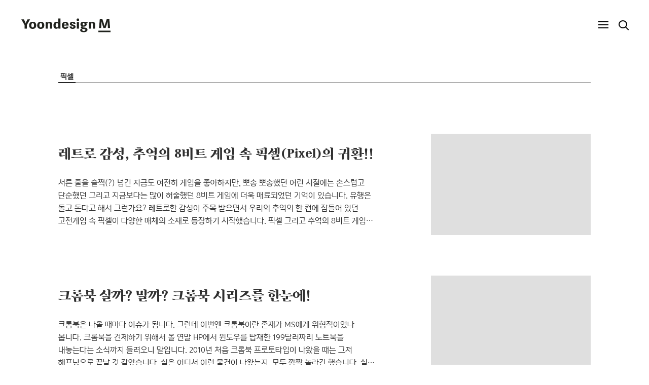

--- FILE ---
content_type: text/html;charset=UTF-8
request_url: https://yoon-talk.tistory.com/tag/%ED%94%BD%EC%85%80
body_size: 36609
content:
<!DOCTYPE html>
<html lang="ko">
                                                                                <head>
                <script type="text/javascript">if (!window.T) { window.T = {} }
window.T.config = {"TOP_SSL_URL":"https://www.tistory.com","PREVIEW":false,"ROLE":"guest","PREV_PAGE":"","NEXT_PAGE":"","BLOG":{"id":1475242,"name":"yoon-talk","title":"Yoondesign M","isDormancy":false,"nickName":"Yoondesign M","status":"open","profileStatus":"normal"},"NEED_COMMENT_LOGIN":false,"COMMENT_LOGIN_CONFIRM_MESSAGE":"","LOGIN_URL":"https://www.tistory.com/auth/login/?redirectUrl=https://yoon-talk.tistory.com/tag/%25ED%2594%25BD%25EC%2585%2580","DEFAULT_URL":"https://www.yoondesign-m.com","USER":{"name":null,"homepage":null,"id":0,"profileImage":null},"SUBSCRIPTION":{"status":"none","isConnected":false,"isPending":false,"isWait":false,"isProcessing":false,"isNone":true},"IS_LOGIN":false,"HAS_BLOG":false,"IS_SUPPORT":false,"IS_SCRAPABLE":false,"TOP_URL":"http://www.tistory.com","JOIN_URL":"https://www.tistory.com/member/join","PHASE":"prod","ROLE_GROUP":"visitor"};
window.T.entryInfo = null;
window.appInfo = {"domain":"tistory.com","topUrl":"https://www.tistory.com","loginUrl":"https://www.tistory.com/auth/login","logoutUrl":"https://www.tistory.com/auth/logout"};
window.initData = {};

window.TistoryBlog = {
    basePath: "",
    url: "https://www.yoondesign-m.com",
    tistoryUrl: "https://yoon-talk.tistory.com",
    manageUrl: "https://yoon-talk.tistory.com/manage",
    token: "vCCFtZaykyhOxuHfEl1GZSwsn3TwDjFdjL7cqjP6125A6aCfXR4VQsfPz144OqVn"
};
var servicePath = "";
var blogURL = "";</script>

                
                
                
                        <!-- BusinessLicenseInfo - START -->
        
            <link href="https://tistory1.daumcdn.net/tistory_admin/userblog/userblog-b01726c8aeb47bdb6a378467404d8bd37fde5262/static/plugin/BusinessLicenseInfo/style.css" rel="stylesheet" type="text/css"/>

            <script>function switchFold(entryId) {
    var businessLayer = document.getElementById("businessInfoLayer_" + entryId);

    if (businessLayer) {
        if (businessLayer.className.indexOf("unfold_license") > 0) {
            businessLayer.className = "business_license_layer";
        } else {
            businessLayer.className = "business_license_layer unfold_license";
        }
    }
}
</script>

        
        <!-- BusinessLicenseInfo - END -->
        <!-- DaumShow - START -->
        <style type="text/css">#daumSearchBox {
    height: 21px;
    background-image: url(//i1.daumcdn.net/imgsrc.search/search_all/show/tistory/plugin/bg_search2_2.gif);
    margin: 5px auto;
    padding: 0;
}

#daumSearchBox input {
    background: none;
    margin: 0;
    padding: 0;
    border: 0;
}

#daumSearchBox #daumLogo {
    width: 34px;
    height: 21px;
    float: left;
    margin-right: 5px;
    background-image: url(//i1.daumcdn.net/img-media/tistory/img/bg_search1_2_2010ci.gif);
}

#daumSearchBox #show_q {
    background-color: transparent;
    border: none;
    font: 12px Gulim, Sans-serif;
    color: #555;
    margin-top: 4px;
    margin-right: 15px;
    float: left;
}

#daumSearchBox #show_btn {
    background-image: url(//i1.daumcdn.net/imgsrc.search/search_all/show/tistory/plugin/bt_search_2.gif);
    width: 37px;
    height: 21px;
    float: left;
    margin: 0;
    cursor: pointer;
    text-indent: -1000em;
}
</style>

        <!-- DaumShow - END -->

        <!-- GoogleAnalytics - START -->
        <script src="https://www.googletagmanager.com/gtag/js?id=UA-45605580-1" async="async"></script>
<script>window.dataLayer = window.dataLayer || [];
function gtag(){dataLayer.push(arguments);}
gtag('js', new Date());
gtag('config','UA-45605580-1', {
    cookie_domain: 'yoon-talk.tistory.com',
    cookie_flags: 'max-age=0;domain=.tistory.com',
    cookie_expires: 7 * 24 * 60 * 60 // 7 days, in seconds
});</script>

        <!-- GoogleAnalytics - END -->

<!-- System - START -->

<!-- System - END -->

        <!-- TistoryProfileLayer - START -->
        <link href="https://tistory1.daumcdn.net/tistory_admin/userblog/userblog-b01726c8aeb47bdb6a378467404d8bd37fde5262/static/plugin/TistoryProfileLayer/style.css" rel="stylesheet" type="text/css"/>
<script type="text/javascript" src="https://tistory1.daumcdn.net/tistory_admin/userblog/userblog-b01726c8aeb47bdb6a378467404d8bd37fde5262/static/plugin/TistoryProfileLayer/script.js"></script>

        <!-- TistoryProfileLayer - END -->

                
                <meta http-equiv="X-UA-Compatible" content="IE=Edge">
<meta name="format-detection" content="telephone=no">
<script src="//t1.daumcdn.net/tistory_admin/lib/jquery/jquery-3.5.1.min.js" integrity="sha256-9/aliU8dGd2tb6OSsuzixeV4y/faTqgFtohetphbbj0=" crossorigin="anonymous"></script>
<script type="text/javascript" src="//t1.daumcdn.net/tiara/js/v1/tiara-1.2.0.min.js"></script><meta name="referrer" content="always"/>
<meta name="google-adsense-platform-account" content="ca-host-pub-9691043933427338"/>
<meta name="google-adsense-platform-domain" content="tistory.com"/>
<meta name="description" content="타이포브랜딩 전문 기업 윤디자인의 온라인 매거진 &lt;Yoondesign M&gt;입니다. 회사 소식, 폰트 및 프로젝트 소개, 디자이너 인터뷰 등 윤디자인의 다채로운 이야기를 전달합니다."/>

    <!-- BEGIN OPENGRAPH -->
    <meta property="og:type" content="website"/>
<meta property="og:url" content="https://www.yoondesign-m.com"/>
<meta property="og:site_name" content="Yoondesign M"/>
<meta property="og:title" content="'픽셀' 태그의 글 목록"/>
<meta property="og:description" content="타이포브랜딩 전문 기업 윤디자인의 온라인 매거진 &lt;Yoondesign M&gt;입니다. 회사 소식, 폰트 및 프로젝트 소개, 디자이너 인터뷰 등 윤디자인의 다채로운 이야기를 전달합니다."/>
<meta property="og:image" content="https://img1.daumcdn.net/thumb/R800x0/?scode=mtistory2&fname=https%3A%2F%2Ftistory1.daumcdn.net%2Ftistory%2F1475242%2Fattach%2Fc24d45f40db84b4aa9bafc497a1c5cbd"/>
<meta property="og:article:author" content="'Yoondesign M'"/>
    <!-- END OPENGRAPH -->

    <!-- BEGIN TWITTERCARD -->
    <meta name="twitter:card" content="summary_large_image"/>
<meta name="twitter:site" content="@TISTORY"/>
<meta name="twitter:title" content="'픽셀' 태그의 글 목록"/>
<meta name="twitter:description" content="타이포브랜딩 전문 기업 윤디자인의 온라인 매거진 &lt;Yoondesign M&gt;입니다. 회사 소식, 폰트 및 프로젝트 소개, 디자이너 인터뷰 등 윤디자인의 다채로운 이야기를 전달합니다."/>
<meta property="twitter:image" content="https://img1.daumcdn.net/thumb/R800x0/?scode=mtistory2&fname=https%3A%2F%2Ftistory1.daumcdn.net%2Ftistory%2F1475242%2Fattach%2Fc24d45f40db84b4aa9bafc497a1c5cbd"/>
    <!-- END TWITTERCARD -->
<script type="module" src="https://tistory1.daumcdn.net/tistory_admin/userblog/userblog-b01726c8aeb47bdb6a378467404d8bd37fde5262/static/pc/dist/index.js" defer=""></script>
<script type="text/javascript" src="https://tistory1.daumcdn.net/tistory_admin/userblog/userblog-b01726c8aeb47bdb6a378467404d8bd37fde5262/static/pc/dist/index-legacy.js" defer="" nomodule="true"></script>
<script type="text/javascript" src="https://tistory1.daumcdn.net/tistory_admin/userblog/userblog-b01726c8aeb47bdb6a378467404d8bd37fde5262/static/pc/dist/polyfills-legacy.js" defer="" nomodule="true"></script>
<link rel="stylesheet" type="text/css" href="https://t1.daumcdn.net/tistory_admin/www/style/font.css"/>
<link rel="stylesheet" type="text/css" href="https://tistory1.daumcdn.net/tistory_admin/userblog/userblog-b01726c8aeb47bdb6a378467404d8bd37fde5262/static/style/content.css"/>
<link rel="stylesheet" type="text/css" href="https://tistory1.daumcdn.net/tistory_admin/userblog/userblog-b01726c8aeb47bdb6a378467404d8bd37fde5262/static/pc/dist/index.css"/>
<link rel="stylesheet" type="text/css" href="https://tistory1.daumcdn.net/tistory_admin/userblog/userblog-b01726c8aeb47bdb6a378467404d8bd37fde5262/static/style/uselessPMargin.css"/>
<script type="text/javascript">(function() {
    var tjQuery = jQuery.noConflict(true);
    window.tjQuery = tjQuery;
    window.orgjQuery = window.jQuery; window.jQuery = tjQuery;
    window.jQuery = window.orgjQuery; delete window.orgjQuery;
})()</script>
<script type="text/javascript" src="https://tistory1.daumcdn.net/tistory_admin/userblog/userblog-b01726c8aeb47bdb6a378467404d8bd37fde5262/static/script/base.js"></script>
<script type="text/javascript" src="//developers.kakao.com/sdk/js/kakao.min.js"></script>

                
	<meta charset="UTF-8">
	<meta name="viewport" content="initial-scale=1.0, minimum-scale=1.0, width=device-width">
	<meta http-equiv="x-ua-compatible" content="ie=edge">

	<title>'픽셀' 태그의 글 목록</title>

	<!-- Global site tag (gtag.js) - Google Ads: 822278748 -->
<script async src="https://www.googletagmanager.com/gtag/js?id=AW-822278748"></script>
<script>
  window.dataLayer = window.dataLayer || [];
  function gtag(){dataLayer.push(arguments);}
  gtag('js', new Date());

  gtag('config', 'AW-822278748');
</script>
<!-- Event snippet for 윤m conversion page -->
<script>
  gtag('event', 'conversion', {'send_to': 'AW-822278748/9l7UCPLHjOMBENz0i4gD'});
</script>

<!-- Google tag (gtag.js) -->
<script async src="https://www.googletagmanager.com/gtag/js?id=G-78H1490S43"></script>
<script>
  window.dataLayer = window.dataLayer || [];
  function gtag(){dataLayer.push(arguments);}
  gtag('js', new Date());

  gtag('config', 'G-78H1490S43');
</script>

<meta name="naver-site-verification" content="a69f8d228b15fa44aea36939f1cf3cea5cf320e4" />
<meta name="naver-site-verification" content="5b2eac900078874a7ffd022029de48a7bed38a5e" />


	<!-- Vendor -->
	<link rel="stylesheet" href="https://tistory1.daumcdn.net/tistory/1475242/skin/images/slick.min.css?_version_=1764057692">

	<!-- Core -->
	<link rel="stylesheet" href="https://tistory1.daumcdn.net/tistory/1475242/skin/images/reset.min.css?_version_=1764057692">
	<link rel="stylesheet" href="https://tistory1.daumcdn.net/tistory/1475242/skin/images/core.min.css?_version_=1764057692">
	<link rel="stylesheet" href="https://tistory1.daumcdn.net/tistory/1475242/skin/style.css?_version_=1764057692">
	<link rel="alternate" type="application/rss+xml" title="Yoondesign M" href="https://yoon-talk.tistory.com/rss">
	<link rel="shortcut icon" href="https://www.yoondesign-m.com/favicon.ico">

	<!-- Script -->
	<noscript>
		<style>
			#noscript-alert { display: block !important; }
		</style>
	</noscript>
	<script>
		window.slide = {
			autoplay: '1',
			speed: '2500',
			pause: '1'
		}

		window.banner = {
			autoplay: '1',
			speed: '3000',
			pause: '1'
		}
	</script>
	
	<!-- Webmaster Tools -->
	<meta name="Title" content="'픽셀' 태그의 글 목록">
	<meta name="Subject" content="타이포브랜딩 전문 기업 윤디자인그룹의 온라인 매거진 <Yoondesign M>">
	<meta name="description" content="타이포브랜딩 전문 기업 윤디자인그룹의 온라인 매거진 <Yoondesign M>입니다. 회사 소식, 폰트 및 프로젝트 소개, 디자이너 인터뷰 등 윤디자인그룹의 다채로운 이야기를 전달합니다.">
  <meta property="og:title" content="'픽셀' 태그의 글 목록">
  <meta property="og:description" content="회사 소식, 폰트 및 프로젝트 소개, 디자이너 인터뷰 등 윤디자인그룹의 다채로운 이야기를 전달합니다.">
  <meta name="Keywords" content="윤디자인, 윤디자인그룹, 윤디자인블로그, 윤디자인그룹블로그, 윤디자인M, YoondesignM, 폰트, 서체, 타이포, 타이포그래피, 타이포그라피, 디자인, 윤고딕, 윤폰트, 윤서체, 폰코, fonco, 폰트매니저, 윤디자인폰트, 윤디자인연구소">
	<meta name="robots" content="index,follow">
	<meta name="google-site-verification" content="vkqkB1qyo7wRPVE3f-1zdfaoPLmWtqETbo5RefW6TPA"/>
	<meta name="google-site-verification" content="GujnwjiEwq1MUCnNnl4KCbCL9r_7QHgjOvyApWQr_xg"/>
	<meta name="naver-site-verification" content="a23d945dd3ceb8438e5758bfc7293debc538efc3"/>
	<meta name="blogsearch-site-verification" content="26PKX1WSegjzMAxBGje5" />
  <meta name="p:domain_verify" content="d32090df2eb6ae9a2b5867098404c0dc"/>

                
                
                <style type="text/css">.another_category {
    border: 1px solid #E5E5E5;
    padding: 10px 10px 5px;
    margin: 10px 0;
    clear: both;
}

.another_category h4 {
    font-size: 12px !important;
    margin: 0 !important;
    border-bottom: 1px solid #E5E5E5 !important;
    padding: 2px 0 6px !important;
}

.another_category h4 a {
    font-weight: bold !important;
}

.another_category table {
    table-layout: fixed;
    border-collapse: collapse;
    width: 100% !important;
    margin-top: 10px !important;
}

* html .another_category table {
    width: auto !important;
}

*:first-child + html .another_category table {
    width: auto !important;
}

.another_category th, .another_category td {
    padding: 0 0 4px !important;
}

.another_category th {
    text-align: left;
    font-size: 12px !important;
    font-weight: normal;
    word-break: break-all;
    overflow: hidden;
    line-height: 1.5;
}

.another_category td {
    text-align: right;
    width: 80px;
    font-size: 11px;
}

.another_category th a {
    font-weight: normal;
    text-decoration: none;
    border: none !important;
}

.another_category th a.current {
    font-weight: bold;
    text-decoration: none !important;
    border-bottom: 1px solid !important;
}

.another_category th span {
    font-weight: normal;
    text-decoration: none;
    font: 10px Tahoma, Sans-serif;
    border: none !important;
}

.another_category_color_gray, .another_category_color_gray h4 {
    border-color: #E5E5E5 !important;
}

.another_category_color_gray * {
    color: #909090 !important;
}

.another_category_color_gray th a.current {
    border-color: #909090 !important;
}

.another_category_color_gray h4, .another_category_color_gray h4 a {
    color: #737373 !important;
}

.another_category_color_red, .another_category_color_red h4 {
    border-color: #F6D4D3 !important;
}

.another_category_color_red * {
    color: #E86869 !important;
}

.another_category_color_red th a.current {
    border-color: #E86869 !important;
}

.another_category_color_red h4, .another_category_color_red h4 a {
    color: #ED0908 !important;
}

.another_category_color_green, .another_category_color_green h4 {
    border-color: #CCE7C8 !important;
}

.another_category_color_green * {
    color: #64C05B !important;
}

.another_category_color_green th a.current {
    border-color: #64C05B !important;
}

.another_category_color_green h4, .another_category_color_green h4 a {
    color: #3EA731 !important;
}

.another_category_color_blue, .another_category_color_blue h4 {
    border-color: #C8DAF2 !important;
}

.another_category_color_blue * {
    color: #477FD6 !important;
}

.another_category_color_blue th a.current {
    border-color: #477FD6 !important;
}

.another_category_color_blue h4, .another_category_color_blue h4 a {
    color: #1960CA !important;
}

.another_category_color_violet, .another_category_color_violet h4 {
    border-color: #E1CEEC !important;
}

.another_category_color_violet * {
    color: #9D64C5 !important;
}

.another_category_color_violet th a.current {
    border-color: #9D64C5 !important;
}

.another_category_color_violet h4, .another_category_color_violet h4 a {
    color: #7E2CB5 !important;
}
</style>

                
                <link rel="stylesheet" type="text/css" href="https://tistory1.daumcdn.net/tistory_admin/userblog/userblog-b01726c8aeb47bdb6a378467404d8bd37fde5262/static/style/revenue.css"/>
<link rel="canonical" href="https://www.yoondesign-m.com"/>

<!-- BEGIN STRUCTURED_DATA -->
<script type="application/ld+json">
    {"@context":"http://schema.org","@type":"WebSite","url":"/","potentialAction":{"@type":"SearchAction","target":"/search/{search_term_string}","query-input":"required name=search_term_string"}}
</script>
<!-- END STRUCTURED_DATA -->
<link rel="stylesheet" type="text/css" href="https://tistory1.daumcdn.net/tistory_admin/userblog/userblog-b01726c8aeb47bdb6a378467404d8bd37fde5262/static/style/dialog.css"/>
<link rel="stylesheet" type="text/css" href="//t1.daumcdn.net/tistory_admin/www/style/top/font.css"/>
<link rel="stylesheet" type="text/css" href="https://tistory1.daumcdn.net/tistory_admin/userblog/userblog-b01726c8aeb47bdb6a378467404d8bd37fde5262/static/style/postBtn.css"/>
<link rel="stylesheet" type="text/css" href="https://tistory1.daumcdn.net/tistory_admin/userblog/userblog-b01726c8aeb47bdb6a378467404d8bd37fde5262/static/style/tistory.css"/>
<script type="text/javascript" src="https://tistory1.daumcdn.net/tistory_admin/userblog/userblog-b01726c8aeb47bdb6a378467404d8bd37fde5262/static/script/common.js"></script>

                
                </head>

                                                <body id="tt-body-tag">
                
                
                

	
		<div id="wrap">
			<header id="header">
				<div id="header-inner" class="max-container">
					<h1 id="logo">
						<a href="https://www.yoondesign-m.com/">
							<span class="screen-reader-text">Yoondesign M</span>
							<svg id="logo-svg" xmlns="http://www.w3.org/2000/svg" viewBox="0 0 352 55">
								<path d="M24.53 3.79l-5 10a38.77 38.77 0 0 0-2.25 6.43 32.12 32.12 0 0 0-2.15-6.39l-5-10H0L12.75 26.1v14.34h9.13V26.1L34.6 3.79zM45.14 13.35c-9.07 0-14.35 5.39-14.35 14.29s5.25 13.84 14 13.84c8.88 0 14.21-5.31 14.21-14.07 0-8.57-5-14.06-13.81-14.06M44.86 36c-3.56 0-5.26-3-5.26-8.59 0-5.42 1.7-8.61 5.26-8.61s5.37 3 5.37 8.7c0 5.5-1.78 8.5-5.37 8.5M77 13.35c-9.07 0-14.36 5.39-14.36 14.29s5.22 13.84 14 13.84c8.91 0 14.19-5.31 14.19-14.07 0-8.57-5.08-14.06-13.8-14.06M76.68 36c-3.57 0-5.28-3-5.28-8.59 0-5.42 1.71-8.61 5.28-8.61s5.32 3 5.32 8.7c0 5.5-1.74 8.5-5.32 8.5M112.59 13.66a8.91 8.91 0 0 0-8.3 4.84l-.15-4.12h-8v26.06h8.53V24.6c0-3.07 1.32-5.21 4.36-5.21 2.69 0 3.89 1.53 3.89 4.63v16.42h8.53V23.31c0-6.4-3.52-9.65-8.91-9.65M145.94 13.66a34.47 34.47 0 0 0 .27 4.09 9.09 9.09 0 0 0-7.93-4.4c-6.94 0-11.44 5.83-11.44 14.38 0 8.15 4.33 13.43 11 13.43a9.09 9.09 0 0 0 8.39-4.58l.24 3.86h7.84V.43h-8.38zM140.75 36c-3.31 0-5.21-3.28-5.21-8.45 0-5.41 1.9-8.64 5.28-8.64s5.22 3 5.22 8.41-1.81 8.68-5.29 8.68M173.55 13.35c-8.58 0-13.77 5.39-13.77 14.29 0 8.61 5 13.84 13.72 13.84 6.54 0 11.51-2.78 12.87-8.91h-8.66c-.68 2.25-1.7 3.31-4.16 3.31-4.49 0-5-4-5-7.19h18.27c0-.62.08-1.05.08-1.4 0-8.79-5.29-13.94-13.31-13.94m-4.78 10.94c.42-4.19 1.93-6 4.73-6s4.28 1.87 4.42 6zM207.32 25.65L204 24.49c-3.75-1.33-4.56-2.24-4.56-3.95 0-1.5 1.14-2.35 3-2.35 2.05 0 3.21 1.26 3.34 3.84h8.06c-.41-3.29-1.85-8.68-11.33-8.68-6.68 0-11 3.18-11 8.08 0 3.68 2 5.75 6.67 7.45l4 1.44c2.93 1.09 3.74 2 3.74 3.55s-1 2.59-3.34 2.59c-2.86 0-3.48-2-3.75-4.27h-8.43c.62 6.23 4.37 9.29 12 9.29 7 0 11.58-3.06 11.58-8.23 0-3.62-1.82-5.89-6.66-7.6M245.57 13.39a25.32 25.32 0 0 0-3.62.27c-4.36.83-8.72 3.41-8.72 9.47a8.4 8.4 0 0 0 5.22 8.28c-.3.2-3.51 1.77-3.51 4.36 0 3.48 4 4.36 4.16 4.39-.35 0-6.82 1.13-6.82 6.54 0 6.16 7.77 7.87 13.9 7.87 6.69 0 14.94-2.46 14.94-9.29 0-7.07-6.2-8.43-12.48-9.11l-3.36-.4c-3.06-.35-3.8-.82-3.8-1.87a1.54 1.54 0 0 1 .74-1.4 19.67 19.67 0 0 0 3.49.26c5.65 0 12.21-2.44 12.21-9a6.09 6.09 0 0 0-1.58-4.55 13.12 13.12 0 0 0 3.22.31h2v-5.14h-10.32a17 17 0 0 0-5.67-1m-2 28.24l3.67.52c4.3.56 5.86 1.45 5.86 3.56 0 2.6-3.06 3.75-6.61 3.75-3.34 0-6.41-1.23-6.41-4.16s3.49-3.67 3.49-3.67m2-13.7c-2 0-3.75-1.22-3.75-4.8s1.65-5.07 3.75-5.07c2.25 0 4 1.5 4 5.07s-1.71 4.8-4 4.8M282.26 13.66A8.93 8.93 0 0 0 274 18.5l-.19-4.12h-7.9v26.06h8.52V24.6c0-3.07 1.29-5.21 4.37-5.21 2.66 0 3.88 1.53 3.88 4.63v16.42h8.52V23.31c0-6.4-3.55-9.65-8.93-9.65M223.18.43a5.09 5.09 0 1 0 5.07 5.1 5.09 5.09 0 0 0-5.07-5.1M218.91 14.38h8.52v26.06h-8.52zM324 38.05l-4.9-15.17c-1.67-5.06-3.07-11.47-3.18-12.1 0 .16.16 6.26-.1 11.68L315 38.05h-8.44l3.07-34.77h10.27l6.42 19.49a47.39 47.39 0 0 1 2.08 8.45 67.88 67.88 0 0 1 2.14-8.39l6.36-19.55h10.32l3 34.77h-8.5L341 22.93c-.26-5.78 0-11.73 0-12.09-.11.41-1.57 6.83-3.29 12l-5.11 15.22zM303.88 48.49H352v6.02h-48.12z"/>
							</svg>
						</a>
					</h1>

					<div id="buttons">
						<button type="button" class="toggle-menu">
							<span class="screen-reader-text">MENU</span>
							<i></i>
						</button>

						<button type="button" class="toggle-search">
							<span class="screen-reader-text">SEARCH</span>
						</button>
					</div>
				</div>
			</header>

			<div id="main-menu-modal">
				<div class="max-container inner-wrap">
					<div class="main-menu">
						<ul>
  <li class="t_menu_category first"><a href="/category" target="">모든 콘텐츠 보기</a></li>
  <li class="t_menu_category"><a href="/category/%EB%89%B4%EC%8A%A4" target="">뉴스</a></li>
  <li class="t_menu_category"><a href="/category/%ED%8F%B0%ED%8A%B8%EC%99%80%20%ED%94%84%EB%A1%9C%EC%A0%9D%ED%8A%B8" target="">폰트와 프로젝트</a></li>
  <li class="t_menu_category"><a href="/category/%ED%83%90%EA%B5%AC%EC%99%80%20%EC%98%81%EA%B0%90" target="">탐구와 영감</a></li>
  <li class="t_menu_category last"><a href="/category/%EA%B7%B8%EB%A6%AC%EA%B3%A0%20%EC%82%AC%EB%9E%8C%EB%93%A4" target="">그리고 사람들</a></li>
</ul>
					</div>
				</div>
			</div>
			<div id="search-modal">
				<div class="max-container inner-wrap">
					<div class="search-form">
						
							<form method="post" onsubmit="return search_function(this);">
								<input type="text" name="search" value="" placeholder="search..." required>
								<button type="submit">
									<span class="screen-reader-text">SEARCH</span>
								</button>
							</form>
							<script>
								function search_function(form) {
									var val = form.search.value;
									window.location.href = '/search/'+val;
									return false;
								}
							</script>
						
					</div>
				</div>
			</div>

			<main id="main">
				

				
					<header id="list-header">
						<div id="list-header-inner" class="container">
							<div class="content">
								<div class="text">
									<h2 class="title">픽셀</h2>
									<div class="search-title">'픽셀' 검색결과 (2건)</div>
								</div>
							</div>
						</div>
					</header>
				

				<div id="article-rep">
					<div id="article-rep-inner" class="container">
						          
              
	
		<div class="list-item">
			<div class="list-item-inner">
				<div class="thumbnail">
					<a href="/510">
						
							<div class="image lazy-background-fade" data-src="//img1.daumcdn.net/thumb/R640x0/?fname=https%3A%2F%2Ft1.daumcdn.net%2Fcfile%2Ftistory%2F2231E942550B883B30"></div>
						
						<div class="overlay"></div>
					</a>
				</div>

				<div class="content">
					<div class="content-inner">
						
						<h3 class="title myungjo"><a href="/510">레트로 감성, 추억의 8비트 게임 속 픽셀(Pixel)의 귀환!!</a></h3>
						<p class="description">서른 줄을 슬쩍(?) 넘긴 지금도 여전히 게임을 좋아하지만, 뽀송 뽀송했던 어린 시절에는 촌스럽고 단순했던 그리고 지금보다는 많이 허술했던 8비트 게임에 더욱 매료되었던 기억이 있습니다. 유행은 돌고 돈다고 해서 그런가요? 레트로한 감성이 주목 받으면서 우리의 추억의 한 켠에 잠들어 있던 고전게임 속 픽셀이 다양한 매체의 소재로 등장하기 시작했습니다. 픽셀 그리고 추억의 8비트 게임 고전게임에서 빼 놓을 수 없는 &lsquo;슈퍼마리오&rsquo; &lsquo;픽셀(Fixel)&rsquo;은 어디서 한 번쯤은 들어본 말이죠? 특히 디자인과 관련한 일을 하고 계신 분들은 &lsquo;가로 몇 픽셀, 세로 몇 픽셀&rsquo;하는 이야기가 익숙할 거예요. 픽셀은 영어의 &lsquo;Picture Element&rsquo;을 줄인 말로 이미지를 구성하는 최소 단위의 작은 사각형 점을 뜻합니다...</p>
					</div>
				</div>
			</div>
		</div>
	

	

              
          
              
	
		<div class="list-item">
			<div class="list-item-inner">
				<div class="thumbnail">
					<a href="/377">
						
							<div class="image lazy-background-fade" data-src="//img1.daumcdn.net/thumb/R640x0/?fname=https%3A%2F%2Ft1.daumcdn.net%2Fcfile%2Ftistory%2F271E1C4A53FEF30B2A"></div>
						
						<div class="overlay"></div>
					</a>
				</div>

				<div class="content">
					<div class="content-inner">
						
						<h3 class="title myungjo"><a href="/377">크롬북 살까? 말까? 크롬북 시리즈를 한눈에!</a></h3>
						<p class="description">크롬북은 나올 때마다 이슈가 됩니다. 그런데 이번엔 크롬북이란 존재가 MS에게 위협적이었나 봅니다. 크롬북을 견제하기 위해서 올 연말 HP에서 윈도우를 탑재한 199달러짜리 노트북을 내놓는다는 소식까지 들려오니 말입니다. 2010년 처음 크롬북 프로토타입이 나왔을 때는 그저 해프닝으로 끝날 것 같았습니다. 실은 어디서 이런 물건이 나왔는지, 모두 깜짝 놀라긴 했습니다. 실제 제품은 완성도가 떨어져서 실망감을 안겨주었지만 앞으로가 더 기대되는 물건이란 인식은 제대로 주었죠. 크롬북이란 무엇인가~? 혹시 크롬북이 무엇인지 모르는 분들을 위해 간단히 설명해 드릴게요. 크롬북은 클라우드 스토리지가 있는 운영체제인 Chrome OS를 사용하는 새로운 유형의 컴퓨터로써, HDD를 버리고 SSD를 채택하여 부팅시간 ..</p>
					</div>
				</div>
			</div>
		</div>
	

	

              
          

						
							<div id="pagination">
								<a  class="arrow prev no-more-prev"></a>
								
									<a href="/tag/%ED%94%BD%EC%85%80?page=1" class="num"><span class="selected">1</span></a>
								
								<a  class="arrow next no-more-next"></a>
							</div>
						

						
								<div id="popular-widget">
									<div id="popular-widget-inner">
										<div class="title">Popular Article</div>

										<div class="item-rep">
											
										</div>
									</div>
								</div>
							
					</div>
				</div>
			</main>

			<footer id="footer">
				<div id="footer-inner" class="max-container">
					<div class="content">
						<div class="data">
							<h2 class="logo">
								<span class="screen-reader-text">Footer</span>
								<svg class="logo-svg" xmlns="http://www.w3.org/2000/svg" viewBox="0 0 352 55">
									<path d="M24.53 3.79l-5 10a38.77 38.77 0 0 0-2.25 6.43 32.12 32.12 0 0 0-2.15-6.39l-5-10H0L12.75 26.1v14.34h9.13V26.1L34.6 3.79zM45.14 13.35c-9.07 0-14.35 5.39-14.35 14.29s5.25 13.84 14 13.84c8.88 0 14.21-5.31 14.21-14.07 0-8.57-5-14.06-13.81-14.06M44.86 36c-3.56 0-5.26-3-5.26-8.59 0-5.42 1.7-8.61 5.26-8.61s5.37 3 5.37 8.7c0 5.5-1.78 8.5-5.37 8.5M77 13.35c-9.07 0-14.36 5.39-14.36 14.29s5.22 13.84 14 13.84c8.91 0 14.19-5.31 14.19-14.07 0-8.57-5.08-14.06-13.8-14.06M76.68 36c-3.57 0-5.28-3-5.28-8.59 0-5.42 1.71-8.61 5.28-8.61s5.32 3 5.32 8.7c0 5.5-1.74 8.5-5.32 8.5M112.59 13.66a8.91 8.91 0 0 0-8.3 4.84l-.15-4.12h-8v26.06h8.53V24.6c0-3.07 1.32-5.21 4.36-5.21 2.69 0 3.89 1.53 3.89 4.63v16.42h8.53V23.31c0-6.4-3.52-9.65-8.91-9.65M145.94 13.66a34.47 34.47 0 0 0 .27 4.09 9.09 9.09 0 0 0-7.93-4.4c-6.94 0-11.44 5.83-11.44 14.38 0 8.15 4.33 13.43 11 13.43a9.09 9.09 0 0 0 8.39-4.58l.24 3.86h7.84V.43h-8.38zM140.75 36c-3.31 0-5.21-3.28-5.21-8.45 0-5.41 1.9-8.64 5.28-8.64s5.22 3 5.22 8.41-1.81 8.68-5.29 8.68M173.55 13.35c-8.58 0-13.77 5.39-13.77 14.29 0 8.61 5 13.84 13.72 13.84 6.54 0 11.51-2.78 12.87-8.91h-8.66c-.68 2.25-1.7 3.31-4.16 3.31-4.49 0-5-4-5-7.19h18.27c0-.62.08-1.05.08-1.4 0-8.79-5.29-13.94-13.31-13.94m-4.78 10.94c.42-4.19 1.93-6 4.73-6s4.28 1.87 4.42 6zM207.32 25.65L204 24.49c-3.75-1.33-4.56-2.24-4.56-3.95 0-1.5 1.14-2.35 3-2.35 2.05 0 3.21 1.26 3.34 3.84h8.06c-.41-3.29-1.85-8.68-11.33-8.68-6.68 0-11 3.18-11 8.08 0 3.68 2 5.75 6.67 7.45l4 1.44c2.93 1.09 3.74 2 3.74 3.55s-1 2.59-3.34 2.59c-2.86 0-3.48-2-3.75-4.27h-8.43c.62 6.23 4.37 9.29 12 9.29 7 0 11.58-3.06 11.58-8.23 0-3.62-1.82-5.89-6.66-7.6M245.57 13.39a25.32 25.32 0 0 0-3.62.27c-4.36.83-8.72 3.41-8.72 9.47a8.4 8.4 0 0 0 5.22 8.28c-.3.2-3.51 1.77-3.51 4.36 0 3.48 4 4.36 4.16 4.39-.35 0-6.82 1.13-6.82 6.54 0 6.16 7.77 7.87 13.9 7.87 6.69 0 14.94-2.46 14.94-9.29 0-7.07-6.2-8.43-12.48-9.11l-3.36-.4c-3.06-.35-3.8-.82-3.8-1.87a1.54 1.54 0 0 1 .74-1.4 19.67 19.67 0 0 0 3.49.26c5.65 0 12.21-2.44 12.21-9a6.09 6.09 0 0 0-1.58-4.55 13.12 13.12 0 0 0 3.22.31h2v-5.14h-10.32a17 17 0 0 0-5.67-1m-2 28.24l3.67.52c4.3.56 5.86 1.45 5.86 3.56 0 2.6-3.06 3.75-6.61 3.75-3.34 0-6.41-1.23-6.41-4.16s3.49-3.67 3.49-3.67m2-13.7c-2 0-3.75-1.22-3.75-4.8s1.65-5.07 3.75-5.07c2.25 0 4 1.5 4 5.07s-1.71 4.8-4 4.8M282.26 13.66A8.93 8.93 0 0 0 274 18.5l-.19-4.12h-7.9v26.06h8.52V24.6c0-3.07 1.29-5.21 4.37-5.21 2.66 0 3.88 1.53 3.88 4.63v16.42h8.52V23.31c0-6.4-3.55-9.65-8.93-9.65M223.18.43a5.09 5.09 0 1 0 5.07 5.1 5.09 5.09 0 0 0-5.07-5.1M218.91 14.38h8.52v26.06h-8.52zM324 38.05l-4.9-15.17c-1.67-5.06-3.07-11.47-3.18-12.1 0 .16.16 6.26-.1 11.68L315 38.05h-8.44l3.07-34.77h10.27l6.42 19.49a47.39 47.39 0 0 1 2.08 8.45 67.88 67.88 0 0 1 2.14-8.39l6.36-19.55h10.32l3 34.77h-8.5L341 22.93c-.26-5.78 0-11.73 0-12.09-.11.41-1.57 6.83-3.29 12l-5.11 15.22zM303.88 48.49H352v6.02h-48.12z"/>
								</svg>
							</h2>

							<div class="menu">
								<ul>
									<li><a href="https://www.yoondesign-m.com/pages/about">Yoondesign M 소개</a></li>
									<li><a href="https://www.yoondesign-m.com/pages/policy">운영정책</a></li>
									<!--<li><a href="https://www.yoondesign-m.com/pages/rental">대관 안내</a></li>-->
								</ul>
							</div>

							<div class="copyright">Copyright (c) 2024 Yoondesign. All Rights Reserved.</div>
						</div>

						<div class="data2">
							<div class="familysite">
								<h3 class="title">FAMILY SITE</h3>
								<ul>
									<li class="yoondesign"><a href="http://yoondesign.com" target="_blank" rel="noopener noreferrer" title="윤디자인그룹">yoondesign.com</a></li>
									<li class="font"><a href="http://font.co.kr" target="_blank" rel="noopener noreferrer" title="FONCO">font.co.kr</a></li>
								</ul>
							</div>

							<div class="sns">
								<h3 class="title">YOONDESIGN SNS</h3>
								<ul>
									<li class="instagram"><a href="https://www.instagram.com/yoondesign_official/" target="_blank" rel="noopener noreferrer" title="Instagram"><span class="icon"></span></a></li>
									<li class="facebook"><a href="https://www.facebook.com/yoondesign/" target="_blank" rel="noopener noreferrer" title="Facebook"><span class="icon"></span></a></li>
								</ul>
							</div>
						</div>
					</div>
					<div class="mobile-copyright">
						Copyright (c) 2024 Yoondesign. All Rights Reserved.
					</div>
				</div>
			</footer>
		</div>
	

	<!-- 구형 브라우저 차단을 위한 조건부 주석 -->
	<!--[if lte IE 9]>
	<div style="position: fixed; top: 0; left: 0; z-index: 999999; width: 100%; height: 100%;"><table width="100%" height="100%" border="0" cellspacing="0" cellpadding="0"><tbody><tr><td valign="middle" align="center">
		<p>현재 사용 중인 브라우저는 오래되었습니다.<br><span style="color: red;"><strong></strong>은/는 구형 브라우저를 지원하지 않습니다.</span></p>
		<p>안전한 웹 이용을 위해 반드시 최신 브라우저를 이용해주시기 바랍니다.<br>만약 최신 브라우저를 이용할 수 없는 상황이라면 구글 크롬과 같은 모던 브라우저를 이용해주시기 바랍니다.</p>
		<p>감사합니다.</p>
		<p><a href="http://browser-update.org/update-browser.html#3" target="_blank" rel="nofollow noopener" style="color: blue; text-decoration: underline;">※ 왜 최신 브라우저가 필요합니까?</a></p>
	</td></tr></tbody></table></div>
	<div style="position: fixed; top: 0; left: 0; z-index: 999990; width: 100%; height: 100%; background-color: #fff; opacity: 0.95;"></div>
	<![endif]-->
	<div id="noscript-alert" style="display: none; position: fixed; top: 0; left: 0; z-index: 9999999999; width: 100%; height: 100%; background-color: rgba(0, 0, 0, 0.9);"><div style="display: table; width: 100%; height: 100%;"><div style="display: table-cell; width: 100%; height: 100%; font-family: sans-serif; font-size: 13px; color: #fff; text-align: center; vertical-align: middle;">※ 원활한 사이트 이용을 위해 자바스크립트 사용을 허용해주세요.</div></div></div>

	<!-- Vendor -->
	<script src="https://tistory1.daumcdn.net/tistory/1475242/skin/images/jquery.paroller.min.js?_version_=1764057692"></script>
	<script src="https://tistory1.daumcdn.net/tistory/1475242/skin/images/jquery.lazy.min.js?_version_=1764057692"></script>
	<script src="https://tistory1.daumcdn.net/tistory/1475242/skin/images/slick.min.js?_version_=1764057692"></script>

	<!-- Core -->
	<script src="https://tistory1.daumcdn.net/tistory/1475242/skin/images/core-footer.min.js?_version_=1764057692"></script>
<div class="#menubar menu_toolbar ">
  <h2 class="screen_out">티스토리툴바</h2>
</div>
<div class="#menubar menu_toolbar "></div>
<div class="layer_tooltip">
  <div class="inner_layer_tooltip">
    <p class="desc_g"></p>
  </div>
</div>
<div id="editEntry" style="position:absolute;width:1px;height:1px;left:-100px;top:-100px"></div>


                        <!-- CallBack - START -->
        <script>                    (function () { 
                        var blogTitle = 'Yoondesign M';
                        
                        (function () {
    function isShortContents () {
        return window.getSelection().toString().length < 30;
    }
    function isCommentLink (elementID) {
        return elementID === 'commentLinkClipboardInput'
    }

    function copyWithSource (event) {
        if (isShortContents() || isCommentLink(event.target.id)) {
            return;
        }
        var range = window.getSelection().getRangeAt(0);
        var contents = range.cloneContents();
        var temp = document.createElement('div');

        temp.appendChild(contents);

        var url = document.location.href;
        var decodedUrl = decodeURI(url);
        var postfix = ' [' + blogTitle + ':티스토리]';

        event.clipboardData.setData('text/plain', temp.innerText + '\n출처: ' + decodedUrl + postfix);
        event.clipboardData.setData('text/html', '<pre data-ke-type="codeblock">' + temp.innerHTML + '</pre>' + '출처: <a href="' + url + '">' + decodedUrl + '</a>' + postfix);
        event.preventDefault();
    }

    document.addEventListener('copy', copyWithSource);
})()

                    })()</script>

        <!-- CallBack - END -->

<!-- DragSearchHandler - START -->
<script src="//search1.daumcdn.net/search/statics/common/js/g/search_dragselection.min.js"></script>

<!-- DragSearchHandler - END -->

<!-- RainbowLink - START -->
<script type="text/javascript" src="https://tistory1.daumcdn.net/tistory_admin/userblog/userblog-b01726c8aeb47bdb6a378467404d8bd37fde5262/static/plugin/RainbowLink/script.js"></script>

<!-- RainbowLink - END -->

                
                <div style="margin:0; padding:0; border:none; background:none; float:none; clear:none; z-index:0"></div>
<script type="text/javascript" src="https://tistory1.daumcdn.net/tistory_admin/userblog/userblog-b01726c8aeb47bdb6a378467404d8bd37fde5262/static/script/common.js"></script>
<script type="text/javascript">window.roosevelt_params_queue = window.roosevelt_params_queue || [{channel_id: 'dk', channel_label: '{tistory}'}]</script>
<script type="text/javascript" src="//t1.daumcdn.net/midas/rt/dk_bt/roosevelt_dk_bt.js" async="async"></script>

                
                <script>window.tiara = {"svcDomain":"user.tistory.com","section":"블로그","trackPage":"태그목록_보기","page":"태그","key":"1475242","customProps":{"userId":"0","blogId":"1475242","entryId":"null","role":"guest","trackPage":"태그목록_보기","filterTarget":false},"entry":null,"kakaoAppKey":"3e6ddd834b023f24221217e370daed18","appUserId":"null"}</script>
<script type="module" src="https://t1.daumcdn.net/tistory_admin/frontend/tiara/v1.0.5/index.js"></script>
<script src="https://t1.daumcdn.net/tistory_admin/frontend/tiara/v1.0.5/polyfills-legacy.js" nomodule="true" defer="true"></script>
<script src="https://t1.daumcdn.net/tistory_admin/frontend/tiara/v1.0.5/index-legacy.js" nomodule="true" defer="true"></script>

                </body>
</html>


--- FILE ---
content_type: text/css
request_url: https://tistory1.daumcdn.net/tistory/1475242/skin/images/reset.min.css?_version_=1764057692
body_size: 674
content:
/**
 * Reset CSS v1.0.0
 * 2018-12-21 wallel.com
 */
*,:after,:before{-webkit-box-sizing:border-box;-moz-box-sizing:border-box;box-sizing:border-box}body,html{margin:0;padding:0}body{font-family:'AppleSDGothicNeo','Malgun Gothic',sans-serif;font-size:1em;font-weight:400;line-height:1.5;-webkit-text-size-adjust:100%;-webkit-font-smoothing:antialiased}article,aside,details,figcaption,figure,footer,header,hgroup,main,menu,nav,section{display:block}a{text-decoration:none}a,a:hover{color:inherit}p:first-of-type{margin-top:0}p:last-of-type{margin-bottom:0}img{height:auto;border:0}button,embed,iframe,img,input,object,select,textarea,video{max-width:100%;vertical-align:middle}input{overflow:visible}button,select{text-transform:none}select{cursor:pointer}input[type=email],input[type=password],input[type=text],input[type=url],textarea{-webkit-appearance:none}button,input,input[type=checkbox],input[type=radio]{padding:0}input[type=search]{-webkit-appearance:textfield}input[type=search]::-webkit-search-decoration{-webkit-appearance:none}button,input[type=button],input[type=reset],input[type=submit]{overflow:visible;cursor:pointer;-webkit-appearance:button}button,input,optgroup,select,textarea{margin:0;font-family:inherit;font-size:inherit;line-height:inherit;box-shadow:none;border-radius:0}::-webkit-file-upload-button{-webkit-appearance:button;font:inherit}small{font-size:80%}code,kbd,samp{font-family:'monospace','monospace',sans-serif;font-size:1em}sub,sup{position:relative;font-size:75%;line-height:0;vertical-align:baseline}sub{bottom:-.25em}sup{top:-.5em}h1,h2,h3,h4,h5,h6{margin:0}[hidden]{display:none}.clear,.clearfix:after{display:block;clear:both}.clear{width:100%}.clearfix:after{content:''}.screen-reader-text{position:absolute!important;display:block!important;height:0;width:0;white-space:nowrap;overflow:hidden}.screen-reader-text:focus{top:5px;left:5px;z-index:100000;display:block;padding:15px 23px 14px;clip:auto!important;width:auto;height:auto;font-size:14px;font-weight:700;color:#21759b;line-height:normal;text-decoration:none;background-color:#f1f1f1;border-radius:3px;box-shadow:0 0 2px 2px rgba(0,0,0,.6)}


--- FILE ---
content_type: text/css
request_url: https://tistory1.daumcdn.net/tistory/1475242/skin/images/core.min.css?_version_=1764057692
body_size: 5991
content:
.btn {
  display: flex;
  justify-content: center;
  align-items: center;
  width: 120px;
  height: 40px;
  font-size: 12px;
  color: #fff;
  letter-spacing: 1px;
  background-color: #252525;
  border: 2px solid #252525;
  transition: color 0.2s, background-color 0.2s
}
@media all and (min-width: 1024px) {
  .btn:hover {
    color: #252525;
    background-color: transparent
  }
}
.btn-white {
  color: #252525;
  background-color: #fff;
  border-color: #fff
}
.btn-white:hover {
  color: #252525;
  background-color: #fff;
  border-color: #fff
}
html, body {
  font-family: "YoonGothic740", sans-serif;
  font-size: 16px;
  color: #252525;
  overflow-x: hidden;
  word-break: keep-all;
  word-wrap: break-word;
  overflow-wrap: break-word
}
.container, .sub-container, .max-container {
  margin: 0 auto;
  width: 100%
}
.container {
  padding: 0 30px;
  max-width: 1110px
}
@media all and (max-width: 767px) {
  .container {
    padding-left: 15px;
    padding-right: 15px
  }
}
.sub-container {
  max-width: 820px
}
.max-container {
  padding: 0 30px;
  max-width: 1260px
}
@media all and (max-width: 767px) {
  .max-container {
    padding-left: 15px;
    padding-right: 15px
  }
}
.myungjo {
  font-family: "YoonMyungjo780", sans-serif
}
a {
  transition: color 0.2s
}
#list-header {
  margin-top: 140px
}
#list-header .content {
  font-size: 0;
  border-bottom: 1px solid #252525
}
#list-header .content .text {
  display: inline-block;
  padding: 0 4px 1px;
  font-size: 14px;
  font-weight: 600;
  border-bottom: 1px solid #252525
}
#list-header .content .text .title {
  display: inline-block;
  font-size: inherit
}
#list-header .content .text .search-title {
  display: none
}
@media all and (max-width: 1023px) {
  #list-header {
    margin-top: 131px
  }
}
@media all and (max-width: 767px) {
  #list-header {
    margin-top: 92px
  }
}
body#tt-body-search #list-header .content .text .title {
  display: none
}
body#tt-body-search #list-header .content .text .search-title {
  display: block
}
#article-rep .list-item {
  margin-top: 80px
}
#article-rep .list-item:first-child {
  margin-top: 100px
}
#article-rep .list-item-inner {
  display: flex;
  justify-content: space-between;
  width: 100%
}
#article-rep .list-item .thumbnail {
  position: relative;
  order: 2;
  flex: 0 0 315px;
  height: 200px;
  background-color: #dfdfdf
}
#article-rep .list-item .thumbnail .image {
  position: absolute;
  top: 0;
  left: 0;
  z-index: 1;
  width: 100%;
  height: 100%;
  background-size: cover;
  background-position: center center;
  background-repeat: no-repeat
}
#article-rep .list-item .thumbnail .overlay {
  position: absolute;
  top: 0;
  left: 0;
  z-index: 2;
  width: 100%;
  height: 100%;
  background-color: rgba(255, 255, 255, 0.1);
  opacity: 0;
  visibility: hidden;
  transition: opacity 0.2s, visibility 0.2s
}
@media all and (min-width: 1024px) {
  #article-rep .list-item .thumbnail:hover .overlay {
    opacity: 1;
    visibility: visible
  }
}
#article-rep .list-item .content {
  padding-right: 15px
}
#article-rep .list-item .content-inner {
  max-width: 630px
}
#article-rep .list-item .content .category {
  font-size: 12px;
  color: #b7b7b7;
  line-height: 16px
}
#article-rep .list-item .content .title {
  margin-top: 20px;
  font-size: 25px; /* 수정-5px */
  color: #2f2f2f;
  display: block;
  white-space: nowrap;
  text-overflow: ellipsis;
  overflow: hidden
}
#article-rep .list-item .content .description {
  margin-top: 28px;
  max-height: 100px;
  font-size: 15px;
  color: #2f2f2f;
  line-height: 25px;
  display: -webkit-box;
  -webkit-line-clamp: 4;
  -webkit-box-orient: vertical;
  overflow: hidden
}
@media all and (max-width: 1023px) {
  #article-rep .list-item {
    margin-top: 60px
  }
  #article-rep .list-item:first-child {
    margin-top: 50px
  }
  #article-rep .list-item-inner {
    display: block
  }
  #article-rep .list-item .thumbnail {
    height: 437px
  }
  #article-rep .list-item .content {
    padding: 30px 0 0
  }
  #article-rep .list-item .content-inner {
    max-width: 100%
  }
  #article-rep .list-item .content .title {
    font-size: 40px
  }
  #article-rep .list-item .content .description {
    font-size: 20px;
    line-height: 30px;
    max-height: 120px
  }
}
@media all and (max-width: 767px) {
  #article-rep .list-item {
    margin-top: 39px
  }
  #article-rep .list-item:first-child {
    margin-top: 20px
  }
  #article-rep .list-item .thumbnail {
    height: 209px
  }
  #article-rep .list-item .content {
    padding-top: 20px
  }
  #article-rep .list-item .content .title {
    margin-top: 15px;
    font-size: 25px;
    line-height: 35px;
    white-space: normal;
    overflow: auto;
    text-overflow: inherit
  }
  #article-rep .list-item .content .description {
    margin-top: 15px;
    max-height: calc(26px * 3);
    font-size: 16px;
    line-height: 26px;
    display: -webkit-box;
    -webkit-line-clamp: 3;
    -webkit-box-orient: vertical;
    overflow: hidden
  }
}
#article-rep #pagination {
  display: flex;
  align-items: center;
  justify-content: center;
  margin-top: 120px
}
#article-rep #pagination a {
  display: inline-block;
  margin: 0 5px
}
#article-rep #pagination a span {
  display: flex;
  justify-content: center;
  align-items: center;
  padding: 0 8px;
  min-width: 24px;
  height: 24px;
  font-size: 14px;
  font-weight: 600;
  line-height: 1;
  border-radius: 50px;
  transition: background-color 0.2s
}
#article-rep #pagination a span.selected {
  color: #fff;
  background-color: #000
}
@media all and (min-width: 1024px) {
  #article-rep #pagination a:hover span {
    background-color: #e8e8e8
  }
  #article-rep #pagination a:hover span.selected {
    background-color: #000
  }
}
#article-rep #pagination .arrow {
  width: 17px;
  height: 10px;
  background-size: 17px 10px
}
#article-rep #pagination .arrow.prev {
  background-image: url("./icon-arrow-left.png")
}
@media all and (-webkit-min-device-pixel-ratio: 1.5), all and (-o-min-device-pixel-ratio: 3 / 2), all and (min--moz-device-pixel-ratio: 1.5), all and (min-device-pixel-ratio: 1.5) {
  #article-rep #pagination .arrow.prev {
    background-image: url("./icon-arrow-left.2x.png")
  }
}
#article-rep #pagination .arrow.next {
  background-image: url("./icon-arrow-right.png")
}
@media all and (-webkit-min-device-pixel-ratio: 1.5), all and (-o-min-device-pixel-ratio: 3 / 2), all and (min--moz-device-pixel-ratio: 1.5), all and (min-device-pixel-ratio: 1.5) {
  #article-rep #pagination .arrow.next {
    background-image: url("./icon-arrow-right.2x.png")
  }
}
@media all and (max-width: 1023px) {
  #article-rep #pagination {
    margin-top: 66px
  }
}
#article-rep #popular-widget {
  margin-top: 110px;
  margin-bottom: 100px
}
#article-rep #popular-widget .title {
  font-size: 16px;
  font-weight: 600
}
#article-rep #popular-widget .item-rep {
  display: flex;
  justify-content: space-between;
  margin: 30px -27px 0
}
#article-rep #popular-widget .item-rep .item {
  flex: 1 1 33.333333%;
  margin: 0 27px 30px
}
#article-rep #popular-widget .item-rep .item .thumbnail {
  position: relative;
  height: 200px;
  background-color: #dfdfdf
}
#article-rep #popular-widget .item-rep .item .thumbnail a {
  display: block
}
@media all and (min-width: 1024px) {
  #article-rep #popular-widget .item-rep .item .thumbnail a:hover .overlay {
    opacity: 1;
    visibility: visible
  }
}
#article-rep #popular-widget .item-rep .item .thumbnail .image {
  position: absolute;
  top: 0;
  left: 0;
  z-index: 1;
  width: 100%;
  height: 100%;
  background-size: cover;
  background-position: center center;
  background-repeat: no-repeat
}
#article-rep #popular-widget .item-rep .item .thumbnail .overlay {
  position: absolute;
  top: 0;
  left: 0;
  z-index: 2;
  width: 100%;
  height: 100%;
  opacity: 0;
  visibility: hidden;
  background-color: rgba(255, 255, 255, 0.1);
  transition: opacity 0.2s, visibility 0.2s
}
#article-rep #popular-widget .item-rep .item .data {
  margin-top: 23px
}
#article-rep #popular-widget .item-rep .item .data .category {
  padding-left: 4px;
  font-size: 12px;
  color: #b7b7b7
}
#article-rep #popular-widget .item-rep .item .data .title {
  margin-top: 20px;
  padding-left: 4px;
  max-height: calc(37px * 3);
  font-size: 28px;
  color: #2f2f2f;
  line-height: 37px;
  display: -webkit-box;
  -webkit-line-clamp: 3;
  -webkit-box-orient: vertical;
  overflow: hidden
}
#article-rep #popular-widget .item-rep .item:nth-child(4), #article-rep #popular-widget .item-rep .item:nth-child(5) {
  display: none
}
@media all and (max-width: 1023px) {
  #article-rep #popular-widget {
    margin-top: 49px;
    margin-bottom: 20px
  }
  #article-rep #popular-widget .item-rep {
    margin-left: -7.5px;
    margin-right: -7.5px
  }
  #article-rep #popular-widget .item-rep .item {
    margin-left: 7.5px;
    margin-right: 7.5px
  }
  #article-rep #popular-widget .item-rep .item .thumbnail {
    height: 140px
  }
  #article-rep #popular-widget .item-rep .item .data .title {
    margin-top: 10px;
    max-height: calc(27px * 3);
    font-size: 21.33px;
    line-height: 27px
  }
}
@media all and (max-width: 767px) {
  #article-rep #popular-widget .item-rep .item {
    flex-basis: 50%
  }
  #article-rep #popular-widget .item-rep .item:nth-child(3) {
    display: none
  }
  #article-rep #popular-widget .item-rep .item .thumbnail {
    height: 100px
  }
  #article-rep #popular-widget .item-rep .item .data {
    margin-top: 10px
  }
  #article-rep #popular-widget .item-rep .item .data .title {
    max-height: calc(22px * 3);
    font-size: 18px;
    line-height: 22px
  }
}
#header {
  position: fixed;
  top: 0;
  left: 0;
  z-index: 100;
  width: 100%;
  height: 100px;
  transition: height 0.35s, background-color 0.2s
}
#header-inner {
  display: flex;
  justify-content: space-between;
  width: 100%;
  height: 100%;
  align-items: center
}
#header.on {
  background-color: #fff
}
#header #logo {
  padding-left: 2px;
  line-height: 0
}
#header #logo-svg {
  width: 176px;
  height: 28px;
  fill: #20221d;
  vertical-align: middle
}
#header #buttons {
  display: flex;
  align-items: center
}
#header #buttons .toggle-menu, #header #buttons .toggle-search {
  display: block;
  font-size: 0;
  line-height: 0;
  background-color: transparent;
  border: 0
}
#header #buttons .toggle-menu {
  position: relative;
  width: 20px;
  height: 20px
}
#header #buttons .toggle-menu:before, #header #buttons .toggle-menu:after, #header #buttons .toggle-menu i {
  content: '';
  position: absolute;
  left: 0;
  right: 0;
  margin: 0 auto;
  width: 20px;
  height: 2px;
  background-color: #000;
  transition: top 0.4s, bottom 0.4s, transform 0.4s
}
#header #buttons .toggle-menu:before {
  top: 2px
}
#header #buttons .toggle-menu i {
  top: 8px
}
#header #buttons .toggle-menu:after {
  bottom: 4px
}
#header #buttons .toggle-menu.on:before {
  top: 9px;
  transform: rotateZ(45deg)
}
#header #buttons .toggle-menu.on i {
  transform: rotateY(90deg)
}
#header #buttons .toggle-menu.on:after {
  bottom: 9px;
  transform: rotateZ(-45deg)
}
#header #buttons .toggle-search {
  position: relative;
  margin-left: 20px;
  width: 20px;
  height: 20px
}
#header #buttons .toggle-search:before, #header #buttons .toggle-search:after {
  content: '';
  position: absolute
}
#header #buttons .toggle-search:before {
  top: 0;
  left: 0;
  width: 17px;
  height: 16px;
  border: 2px solid #000;
  border-radius: 50%
}
#header #buttons .toggle-search:after {
  right: -1px;
  bottom: 3px;
  width: 9px;
  height: 2px;
  background-color: #000;
  transform: rotateZ(45deg)
}
@media all and (min-width: 1024px) {
  #header:hover {
    background-color: #fff
  }
}
@media all and (max-width: 767px) {
  #header {
    height: 60px
  }
  #header #logo-svg {
    width: 124px;
    height: auto
  }
}
#main-menu-modal, #search-modal {
  position: fixed;
  top: 100px;
  bottom: 0;
  left: 0;
  z-index: 99;
  width: 100%;
  background-color: rgba(255, 255, 255, 0.9);
  transition: top 0.35s
}
#main-menu-modal > .inner-wrap, #search-modal > .inner-wrap {
  min-height: 100%
}
@media all and (max-width: 767px) {
  #main-menu-modal, #search-modal {
    top: 60px;
    height: calc(100vh - 60px)
  }
}
#main-menu-modal {
  display: none
}
#main-menu-modal .main-menu {
  display: flex;
  padding-top: 120px;
  width: 100%;
  height: 100%;
  justify-content: center
}
#main-menu-modal .main-menu ul {
  margin: 0;
  padding: 0;
  list-style: none;
  text-align: center
}
#main-menu-modal .main-menu ul li {
  margin-top: 40px
}
#main-menu-modal .main-menu ul li:first-child {
  margin-top: 0
}
#main-menu-modal .main-menu ul li a {
  position: relative;
  font-size: 20px;
  font-weight: 600
}
#main-menu-modal .main-menu ul li a:after {
  content: '';
  position: absolute;
  bottom: 0;
  right: 0;
  left: 0;
  z-index: -1;
  margin: 0 auto;
  width: 0;
  height: 2px;
  background-color: #000;
  transition: width 0.4s
}
@media all and (min-width: 1024px) {
  #main-menu-modal .main-menu ul li a:hover:after {
    width: 100%
  }
}
@media all and (max-width: 1023px) {
  #main-menu-modal {
    overflow-x: hidden;
    overflow-y: auto;
    overscroll-behavior-y: none
  }
  #main-menu-modal > .inner-wrap {
    display: flex;
    align-items: center;
    padding-top: 40px;
    padding-bottom: 40px
  }
  #main-menu-modal .main-menu {
    padding-top: 0
  }
}
#search-modal {
  display: none
}
#search-modal .search-form {
  position: relative;
  margin-top: 43px
}
#search-modal .search-form input {
  padding: 0 54px 0 5px;
  width: 100%;
  height: 59px;
  font-size: 28px;
  background-color: transparent;
  border: 0;
  border-bottom: 2px solid #000
}
#search-modal .search-form button {
  position: absolute;
  top: 15px;
  right: 11px;
  width: 30px;
  height: 30px;
  background-color: transparent;
  border: 0
}
#search-modal .search-form button:before, #search-modal .search-form button:after {
  content: '';
  position: absolute
}
#search-modal .search-form button:before {
  top: 0;
  left: 0;
  width: 25px;
  height: 25px;
  border: 3px solid #000;
  border-radius: 50%
}
#search-modal .search-form button:after {
  right: -1px;
  bottom: 3px;
  width: 12px;
  height: 3px;
  background-color: #000;
  transform: rotateZ(45deg)
}
@media all and (max-width: 1023px) {
  #search-modal .search-form input {
    height: 40px;
    font-size: 16px
  }
  #search-modal .search-form button {
    top: 10px;
    width: 20px;
    height: 20px
  }
  #search-modal .search-form button:before {
    top: 0;
    left: 0;
    width: 17px;
    height: 16px;
    border: 2px solid #000;
    border-radius: 50%
  }
  #search-modal .search-form button:after {
    right: -1px;
    bottom: 3px;
    width: 9px;
    height: 2px;
    background-color: #000;
    transform: rotateZ(45deg)
  }
}
@media all and (min-width: 768px) {
  body.header-fixed #header {
    height: 80px;
    background-color: #fff
  }
  body.header-fixed #main-menu-modal, body.header-fixed #search-modal {
    top: 80px
  }
}
#footer {
  background-color: #efefef
}
@media all and (min-width: 1024px) {
  #footer a:hover {
    color: #a4a4a4
  }
}
#footer .content {
  display: flex;
  padding: 41px 0
}
#footer .content .data {
  flex: 1 1 auto
}
#footer .content .data .logo-svg {
  width: 176px;
  height: 28px;
  fill: #9c9d9b;
  vertical-align: middle
}
#footer .content .data .menu {
  margin-top: 12px;
  padding-left: 4px;
  font-size: 14px;
  font-weight: 600;
  color: #8b8b8b
}
#footer .content .data .menu ul {
  margin: 0;
  padding: 0;
  list-style: none
}
#footer .content .data .menu ul li {
  position: relative;
  float: left;
  margin-right: 17px
}
#footer .content .data .menu ul li:after {
  content: '';
  position: absolute;
  top: 5px;
  right: -8px;
  width: 1px;
  height: 13px;
  background-color: #9c9d9b
}
#footer .content .data .menu ul li:last-child {
  margin-right: 0
}
#footer .content .data .menu ul li:last-child:after {
  display: none
}
#footer .content .data .menu ul:after {
  content: '';
  display: block;
  clear: both
}
#footer .content .data .copyright {
  margin-top: 16px;
  padding-left: 3px;
  font-size: 12px;
  color: #9f9f9f;
  letter-spacing: 0.5px
}
#footer .content .data2 {
  flex: 0 0 361px;
  display: flex
}
#footer .content .data2 .familysite, #footer .content .data2 .sns {
  flex: 0 0 auto;
  padding-top: 24px
}
#footer .content .data2 .familysite .title, #footer .content .data2 .sns .title {
  font-size: 12px;
  font-weight: 600;
  color: #8b8b8b;
  letter-spacing: 1.5px
}
#footer .content .data2 .familysite ul, #footer .content .data2 .sns ul {
  margin: 0;
  padding: 0;
  list-style: none;
  font-size: 12px;
  font-weight: 600;
  color: #6d6d6d
}
#footer .content .data2 .familysite {
  flex-basis: 200px
}
#footer .content .data2 .familysite ul {
  margin-top: 14px;
  letter-spacing: 1px
}
#footer .content .data2 .familysite ul li {
  margin-top: 2px
}
#footer .content .data2 .familysite ul li:first-child {
  margin-top: 0
}
#footer .content .data2 .sns {
  flex-basis: 161px
}
#footer .content .data2 .sns ul {
  margin-top: 11px;
  padding-left: 3px
}
#footer .content .data2 .sns ul li {
  float: left;
  margin-left: 10px
}
#footer .content .data2 .sns ul li:first-child {
  margin-left: 0
}
#footer .content .data2 .sns ul li a {
  position: relative;
  display: block;
  width: 30px;
  height: 30px;
  background-color: #a2a2a2;
  background-repeat: no-repeat;
  background-position: center center;
  border-radius: 50%
}
#footer .content .data2 .sns ul li a:before {
  content: '';
  position: absolute;
  top: -4px;
  left: -4px;
  width: 38px;
  height: 38px;
  border: 1px solid #464646;
  border-radius: 50%;
  opacity: 0;
  visibility: hidden;
  transition: opacity 0.2s, visibility 0.2s
}
@media all and (min-width: 1024px) {
  #footer .content .data2 .sns ul li a:hover:before {
    opacity: 0.5;
    visibility: visible
  }
}
#footer .content .data2 .sns ul li.instagram a {
  background-image: url("./icon-instagram.png")
}
#footer .content .data2 .sns ul li.facebook a {
  background-image: url("./icon-facebook.png")
}
#footer .content .data2 .sns ul li:after {
  content: '';
  display: block;
  clear: both
}
#footer .mobile-copyright {
  display: none;
  margin-top: 16px;
  padding-left: 3px;
  font-size: 12px;
  color: #9f9f9f;
  letter-spacing: 0.5px
}
@media all and (max-width: 1023px) {
  #footer .content .data2 {
    flex-basis: 285px
  }
  #footer .content .data2 .familysite {
    flex-basis: 150px
  }
  #footer .content .data2 .sns {
    flex-basis: 135px
  }
}
@media all and (max-width: 767px) {
  #footer .content {
    display: block;
    padding-bottom: 30px
  }
  #footer .content .data {
    text-align: center
  }
  #footer .content .data .menu {
    display: table;
    margin-left: auto;
    margin-right: auto
  }
  #footer .content .data .copyright {
    display: none
  }
  #footer .content .data2 {
    margin: 50px auto 0;
    max-width: 300px
  }
  #footer .content .data2 .familysite, #footer .content .data2 .sns {
    flex-basis: 50%;
    padding-top: 0
  }
  #footer .content .data2 .sns ul li a:before {
    opacity: 0.5;
    visibility: visible
  }
  #footer .mobile-copyright {
    display: block;
    padding-bottom: 20px;
    text-align: center
  }
}
#main-cover-area .cover-slider {
  position: relative;
  max-height: 939px;
  overflow: hidden
}
#main-cover-area .cover-slider .slider-area .item {
  padding-bottom: 123px;
  cursor: grab
}
#main-cover-area .cover-slider .slider-area .item:active {
  cursor: grabbing
}
#main-cover-area .cover-slider .slider-area .item .thumbnail-block {
  position: relative;
  height: 650px;
  background-color: #dfdfdf
}
#main-cover-area .cover-slider .slider-area .item .thumbnail-block .slick-list, #main-cover-area .cover-slider .slider-area .item .thumbnail-block .slick-track {
  height: 100%
}
#main-cover-area .cover-slider .slider-area .item .thumbnail-block .image {
  position: absolute;
  top: 0;
  left: 0;
  z-index: 1;
  width: 100%;
  height: 100%;
  background-size: cover;
  background-position: center 0;
  background-repeat: no-repeat;
  background-attachment: fixed
}
#main-cover-area .cover-slider .slider-area .item .thumbnail-block .overlay {
  position: absolute;
  top: 0;
  left: 0;
  z-index: 2;
  width: 100%;
  height: 100%;
  background-color: rgba(255, 255, 255, 0.1);
  opacity: 0;
  visibility: hidden;
  transition: opacity 0.2s, visibility 0.2s
}
@media all and (min-width: 1024px) {
  #main-cover-area .cover-slider .slider-area .item .thumbnail-block:hover .overlay {
    opacity: 1;
    visibility: visible
  }
}
#main-cover-area .cover-slider .slider-area .item .article-block {
  position: relative;
  z-index: 2;
  display: flex;
  justify-content: space-between;
  margin-top: -90px
}
#main-cover-area .cover-slider .slider-area .item .article-block .content {
  flex: 1 1 50%
}
#main-cover-area .cover-slider .slider-area .item .article-block .content .category {
  font-size: 14px
}
#main-cover-area .cover-slider .slider-area .item .article-block .content .title {
  margin-top: 20px;
  max-width: 560px;
  max-height: 140px;
  font-size: 40px; /* 수정-20px */
  line-height: 50px; /* 수정-20px */
  display: -webkit-box;
  -webkit-line-clamp: 2;
  -webkit-box-orient: vertical;
  overflow: hidden
}
#main-cover-area .cover-slider .slider-area .item .article-block .content .button {
  margin-top: 35px
}
#main-cover-area .cover-slider .slider-area .item .article-block .description {
  flex: 1 1 50%;
  margin-top: 96px;
  margin-right: 4px;
  max-width: 380px;
  max-height: 125px;
  font-size: 15px;
  line-height: 25px;
  display: -webkit-box;
  -webkit-line-clamp: 5;
  -webkit-box-orient: vertical;
  overflow: hidden
}
#main-cover-area .cover-slider .slider-buttons {
  position: absolute;
  top: 295px;
  left: 0;
  width: 100%
}
#main-cover-area .cover-slider .slider-buttons .max-container {
  position: relative
}
#main-cover-area .cover-slider .slider-buttons .slick-arrow {
  position: absolute;
  width: 60px;
  height: 60px;
  font-size: 0;
  text-indent: 999px;
  background-color: transparent;
  background-position: center center;
  background-repeat: no-repeat;
  border: 0;
  border-radius: 50%;
  overflow: hidden;
  transition: background-color 0.2s
}
@media all and (min-width: 1024px) {
  #main-cover-area .cover-slider .slider-buttons .slick-arrow:hover {
    background-color: rgba(0, 0, 0, 0.2)
  }
}
#main-cover-area .cover-slider .slider-buttons .slick-prev {
  left: 30px;
  background-image: url("./icon-slider-prev.png");
  background-size: 15px 26px;
  background-position-x: 21px
}
#main-cover-area .cover-slider .slider-buttons .slick-next {
  right: 30px;
  background-image: url("./icon-slider-next.png");
  background-size: 17px 27px;
  background-position-x: 24px
}
@media all and (max-width: 1023px) {
  #main-cover-area .cover-slider .slider-area .item {
    padding-bottom: 33px
  }
  #main-cover-area .cover-slider .slider-area .item .thumbnail-block {
    height: 570px
  }
  #main-cover-area .cover-slider .slider-area .item .thumbnail-block .image {
    background-attachment: scroll
  }
  #main-cover-area .cover-slider .slider-area .item .article-block {
    margin-top: -70px
  }
  #main-cover-area .cover-slider .slider-area .item .article-block .content {
    flex-basis: 100%
  }
  #main-cover-area .cover-slider .slider-area .item .article-block .description {
    display: none
  }
  #main-cover-area .cover-slider .slider-buttons {
    display: none
  }
}
@media all and (max-width: 767px) {
  #main-cover-area .cover-slider {
    max-height: 400px
  }
  #main-cover-area .cover-slider .slider-area .item {
    padding-bottom: 40px
  }
  #main-cover-area .cover-slider .slider-area .item .thumbnail-block {
    height: 244px
  }
  #main-cover-area .cover-slider .slider-area .item .article-block {
    margin-top: -55px
  }
  #main-cover-area .cover-slider .slider-area .item .article-block .content .title {
    max-width: 300px;
    font-size: 25px; /* 모바일 수정-5px */
    line-height: 35px /* 모바일 수정-5px */
  }
  #main-cover-area .cover-slider .slider-area .item .article-block .content .button {
    margin-top: 10px
  }
}
#main-cover-area .cover-fullhalf .item {
  padding-top: 30px;
  padding-bottom: 30px;
  background-color: #f7f5f3
}
#main-cover-area .cover-fullhalf .item-inner {
  display: flex;
  width: 100%;
  height: 100%
}
#main-cover-area .cover-fullhalf .item .thumbnail {
  position: relative;
  flex: 1 1 50%;
  height: 370px
}
#main-cover-area .cover-fullhalf .item .thumbnail a {
  display: block;
  width: 100%;
  height: 100%
}
#main-cover-area .cover-fullhalf .item .thumbnail .image {
  position: absolute;
  top: 0;
  left: 0;
  z-index: 1;
  width: 100%;
  height: 100%;
  background-size: cover;
  background-position: center center;
  background-repeat: no-repeat
}
#main-cover-area .cover-fullhalf .item .thumbnail .overlay {
  position: absolute;
  top: 0;
  left: 0;
  z-index: 2;
  width: 100%;
  height: 100%;
  background-color: rgba(255, 255, 255, 0.1);
  opacity: 0;
  visibility: hidden;
  transition: opacity 0.2s, visibility 0.2s
}
@media all and (min-width: 1024px) {
  #main-cover-area .cover-fullhalf .item .thumbnail:hover .overlay {
    opacity: 1;
    visibility: visible
  }
}
#main-cover-area .cover-fullhalf .item .content {
  flex: 1 1 50%;
  display: flex;
  flex-direction: column;
  justify-content: center;
  align-items: center;
  padding-left: 65px;
  text-align: center
}
#main-cover-area .cover-fullhalf .item .content .category {
  font-size: 14px
}
#main-cover-area .cover-fullhalf .item .content .title {
  margin-top: 45px;
  max-width: 430px;
  color: #2f2f2f;
  font-size: 28px; /* 수정 -4px */
  line-height: 38px; /* 수정 -4px */
  display: -webkit-box;
  -webkit-line-clamp: 2;
  -webkit-box-orient: vertical;
  overflow: hidden
}
#main-cover-area .cover-fullhalf .item .content .description {
  margin-top: 35px;
  max-width: 430px;
  font-size: 15px;
  color: #2f2f2f;
  line-height: 25px;
  display: -webkit-box;
  -webkit-line-clamp: 2;
  -webkit-box-orient: vertical;
  overflow: hidden
}
#main-cover-area .cover-fullhalf .item .content .button {
  margin-top: 30px
}
@media all and (max-width: 1023px) {
  #main-cover-area .cover-fullhalf .item-inner {
    display: block
  }
  #main-cover-area .cover-fullhalf .item .content {
    padding: 30px 0 10px
  }
  #main-cover-area .cover-fullhalf .item .content .category {
    font-size: 18px
  }
  #main-cover-area .cover-fullhalf .item .content .title {
    margin-top: 30px;
    font-size: 28px;  /* 수정 -15px */
    line-height: 38px /* 수정 -15px */
  }
  #main-cover-area .cover-fullhalf .item .content .description {
    font-size: 19.5px;
    line-height: 32.5px
  }
  #main-cover-area .cover-fullhalf .item .content .button {
    display: none
  }
}
@media all and (max-width: 767px) {
  #main-cover-area .cover-fullhalf .item {
    padding-top: 20px
  }
  #main-cover-area .cover-fullhalf .item .thumbnail {
    height: 177px
  }
  #main-cover-area .cover-fullhalf .item .content .category {
    font-size: 12px
  }
  #main-cover-area .cover-fullhalf .item .content .title {
    display: block;
    margin-top: 23px;
    max-height: inherit;
    font-size: 20px; /* 모바일 수정 -5px */
    line-height: 30px; /* 모바일 수정 -5px */
    overflow: auto
  }
  #main-cover-area .cover-fullhalf .item .content .description {
    display: block;
    margin-top: 20px;
    max-height: inherit;
    font-size: 16px;
    line-height: 26px;
    overflow: auto
  }
}
#main-cover-area .cover-webzine {
  padding-top: 120px;
  padding-bottom: 100px
}
#main-cover-area .cover-webzine .item {
  margin-top: 80px
}
#main-cover-area .cover-webzine .item:first-of-type {
  margin-top: 0
}
#main-cover-area .cover-webzine .item-inner {
  display: flex;
  justify-content: space-between;
  width: 100%
}
#main-cover-area .cover-webzine .item .thumbnail {
  position: relative;
  order: 2;
  flex: 0 0 315px;
  height: 200px
}
#main-cover-area .cover-webzine .item .thumbnail .image {
  position: absolute;
  top: 0;
  left: 0;
  z-index: 1;
  width: 100%;
  height: 100%;
  background-size: cover;
  background-position: center center;
  background-repeat: no-repeat
}
#main-cover-area .cover-webzine .item .thumbnail .overlay {
  position: absolute;
  top: 0;
  left: 0;
  z-index: 2;
  width: 100%;
  height: 100%;
  background-color: rgba(255, 255, 255, 0.1);
  opacity: 0;
  visibility: hidden;
  transition: opacity 0.2s, visibility 0.2s
}
@media all and (min-width: 1024px) {
  #main-cover-area .cover-webzine .item .thumbnail:hover .overlay {
    opacity: 1;
    visibility: visible
  }
}
#main-cover-area .cover-webzine .item .content {
  padding-right: 15px
}
#main-cover-area .cover-webzine .item .content-inner {
  max-width: 630px
}
#main-cover-area .cover-webzine .item .content .category {
  font-size: 12px;
  color: #b7b7b7;
  line-height: 16px
}
#main-cover-area .cover-webzine .item .content .title {
  margin-top: 20px;
  font-size: 25px; /* 수정-5px */
  color: #2f2f2f;
  display: block;
  white-space: nowrap;
  text-overflow: ellipsis;
  overflow: hidden
}
#main-cover-area .cover-webzine .item .content .description {
  margin-top: 28px;
  max-height: 75px;
  font-size: 15px;
  color: #2f2f2f;
  line-height: 25px;
  display: -webkit-box;
  -webkit-line-clamp: 4;
  -webkit-box-orient: vertical;
  overflow: hidden
}
#main-cover-area .cover-webzine .read-more {
  margin-top: 100px;
  text-align: center
}
#main-cover-area .cover-webzine .read-more-inner {
  display: flex;
  justify-content: center
}
#main-cover-area .cover-webzine .read-more a {
  display: flex;
  justify-content: center;
  align-items: center;
  width: 240px;
  height: 50px;
  color: #b7b7b7;
  border: 1px solid #b7b7b7;
  transition: color 0.2s, border-color 0.2s
}
@media all and (min-width: 1024px) {
  #main-cover-area .cover-webzine .read-more a:hover {
    color: #2f2f2f;
    border-color: #2f2f2f
  }
}
@media all and (max-width: 1023px) {
  #main-cover-area .cover-webzine .item {
    margin-top: 50px
  }
  #main-cover-area .cover-webzine .item-inner {
    display: block
  }
  #main-cover-area .cover-webzine .item .thumbnail {
    height: 437px
  }
  #main-cover-area .cover-webzine .item .content {
    padding: 30px 0 0
  }
  #main-cover-area .cover-webzine .item .content-inner {
    max-width: 100%
  }
  #main-cover-area .cover-webzine .item .content .title {
    font-size: 25px /* 수정-15px */
  }
  #main-cover-area .cover-webzine .item .content .description {
    font-size: 20px;
    line-height: 30px;
    max-height: 120px
  }
  #main-cover-area .cover-webzine .read-more a {
    color: #2f2f2f;
    border-color: #2f2f2f
  }
}
@media all and (max-width: 767px) {
  #main-cover-area .cover-webzine {
    padding-top: 15px;
    padding-bottom: 50px
  }
  #main-cover-area .cover-webzine .item {
    margin-top: 38px
  }
  #main-cover-area .cover-webzine .item .thumbnail {
    height: 209px
  }
  #main-cover-area .cover-webzine .item .content {
    padding-top: 20px
  }
  #main-cover-area .cover-webzine .item .content .title {
    margin-top: 10px;
    font-size: 20px; /* 모바일 수정-10px */
    line-height: 30px; /* 모바일 수정-10px */
    white-space: normal;
    overflow: auto;
    text-overflow: inherit
  }
  #main-cover-area .cover-webzine .item .content .description {
    margin-top: 15px;
    max-height: calc(26px * 3);
    font-size: 16px;
    line-height: 26px;
    -webkit-line-clamp: 3
  }
  #main-cover-area .cover-webzine .read-more {
    margin-top: 78px
  }
}
#main-cover-area .cover-banner .slider {
  position: relative;
  height: 420px
}
#main-cover-area .cover-banner .slider-area {
  position: relative;
  height: 420px;
  overflow: hidden
}
#main-cover-area .cover-banner .slider-area .item {
  padding: 0 30px;
  height: 420px
}
#main-cover-area .cover-banner .slider-area .item .image {
  position: absolute;
  top: 0;
  right: 30px;
  bottom: 0;
  left: 30px;
  z-index: 2;
  margin: auto;
  max-width: calc(100% - 60px);
  background-size: cover;
  background-position: center center;
  background-repeat: no-repeat
}
#main-cover-area .cover-banner .slider-area .item .background {
  position: absolute;
  top: 0;
  left: 0;
  z-index: 1;
  width: 100%;
  height: 100%;
  background-size: cover;
  background-position: center center;
  background-repeat: no-repeat
}
#main-cover-area .cover-banner .slider-area .item .overlay {
  position: absolute;
  top: 0;
  left: 0;
  z-index: 3;
  width: 100%;
  height: 100%;
  display: flex;
  justify-content: center;
  align-items: center;
  background-color: rgba(255, 255, 255, 0.1);
  opacity: 0;
  visibility: hidden;
  transition: opacity 0.2s, visibility 0.2s
}
#main-cover-area .cover-banner .slider-area .item .overlay .btn {
  transform: translate3d(0, 10px, 0);
  transition: transform 0.5s
}
@media all and (min-width: 1024px) {
  #main-cover-area .cover-banner .slider-area .item:hover .overlay {
    opacity: 1;
    visibility: visible
  }
  #main-cover-area .cover-banner .slider-area .item:hover .overlay .btn {
    transform: translate3d(0, 0, 0)
  }
}
#main-cover-area .cover-banner .slider-dots {
  position: absolute;
  top: 0;
  left: 0;
  z-index: 3;
  width: 100%;
  height: 100%;
  top: inherit;
  bottom: 20px;
  height: auto;
  pointer-events: none
}
#main-cover-area .cover-banner .slider-dots .content ul {
  display: table;
  margin: 0 auto;
  padding: 0;
  line-height: 0
}
#main-cover-area .cover-banner .slider-dots .content ul li {
  float: left;
  list-style: none;
  margin: 0 5px
}
#main-cover-area .cover-banner .slider-dots .content ul li button {
  width: 10px;
  height: 10px;
  font-size: 0;
  text-indent: 999px;
  background-color: #fff;
  border: 0;
  border-radius: 50px;
  overflow: hidden;
  transition: width 0.2s;
  pointer-events: auto
}
#main-cover-area .cover-banner .slider-dots .content ul li.slick-active button {
  width: 30px
}
#main-cover-area .cover-banner .slider-dots .content ul li:after {
  content: '';
  display: block;
  clear: both
}
@media all and (max-width: 1023px) {
  #main-cover-area .cover-banner .slider-area .item .overlay {
    opacity: 1;
    visibility: visible;
    background-image: url("./fullbanner-overlay.png");
    background-size: 1px 155px;
    background-position: center bottom;
    background-repeat: repeat-x
  }
  #main-cover-area .cover-banner .slider-area .item .overlay .btn {
    display: none
  }
}
@media all and (max-width: 767px) {
  #main-cover-area .cover-banner .slider {
    height: 450px
  }
  #main-cover-area .cover-banner .slider-area {
    height: 450px
  }
  #main-cover-area .cover-banner .slider-area .item {
    height: 450px
  }
  #main-cover-area .cover-banner .slider-area .item .image {
    left: 15px;
    right: 15px;
    max-width: calc(100% - 30px)
  }
}
#main-cover-area .cover-instagram .instagram {
  padding-top: 62px;
  padding-bottom: 50px
}
#main-cover-area .cover-instagram .instagram .title {
  font-size: 14px;
  font-weight: 600;
  color: #464646;
  text-align: center
}
#main-cover-area .cover-instagram .instagram .feed {
  display: table;
  margin: 30px auto 0
}
#main-cover-area .cover-instagram .instagram .feed ul {
  margin: 0 -15px;
  padding: 0;
  list-style: none
}
#main-cover-area .cover-instagram .instagram .feed ul li {
  float: left;
  margin: 30px 15px 0;
  width: calc(33.333333% - 30px)
}
#main-cover-area .cover-instagram .instagram .feed ul li a {
  display: block;
  padding-top: 100%;
  background-size: cover;
  background-repeat: no-repeat;
  background-position: center center
}
#main-cover-area .cover-instagram .instagram .feed ul:after {
  content: '';
  display: block;
  clear: both
}
@media all and (max-width: 1023px) {
  #main-cover-area .cover-instagram .instagram {
    padding-bottom: 2px
  }
  #main-cover-area .cover-instagram .instagram .title {
    font-size: 18px
  }
  #main-cover-area .cover-instagram .instagram .feed {
    margin-top: 60px
  }
  #main-cover-area .cover-instagram .instagram .feed ul li {
    margin: 1px 0.5px 0;
    width: calc(33.333333% - 1px)
  }
}
@media all and (max-width: 767px) {
  #main-cover-area .cover-instagram .instagram {
    padding-top: 39px
  }
  #main-cover-area .cover-instagram .instagram .title {
    font-size: 14px
  }
  #main-cover-area .cover-instagram .instagram .feed {
    margin-top: 18px
  }
}
#main-cover-area + #article-rep {
  display: none
}
#post {
  padding-top: 153px
}
#post-header .data {
  font-size: 13px;
  font-weight: 600;
  color: #b7b7b7
}
#post-header .title {
  margin-top: 55px;
  font-size: 35px;
  line-height: 45px;
  color: #353535
}
#post-container {
  margin-top: 55px
}
#post-container .entry {
  font-size: 18px;
  color: #353535;
  line-height: 30px;
  text-align: justify
}
#post-container .container_postbtn {
  padding-top: 170px
}
#post-container .another_category {
  margin: 30px 0 0;
  padding: 0;
  border: 0
}
#post-container .another_category h4 {
  padding: 0 0 10px 2px !important;
  font-size: 0 !important;
  font-weight: 600 !important;
  color: #959595 !important;
  border-bottom: 2px solid #000 !important
}
#post-container .another_category h4 a {
  font-size: 16px !important;
  color: #000 !important
}
#post-container .another_category h4:after {
  content: ' 의 다른 글';
  font-size: 16px
}
#post-container .another_category table {
  margin-top: 15px !important
}
#post-container .another_category table tr {
  float: left;
  width: 50%
}
#post-container .another_category table tr th {
  display: block !important;
  padding: 9px 60px 9px 0 !important;
  font-size: 0 !important;
  font-weight: 600 !important
}
#post-container .another_category table tr th span {
  display: none
}
#post-container .another_category table tr th a {
  position: relative;
  display: block;
  padding-left: 24px;
  font-size: 16px !important;
  font-weight: 400 !important;
  color: #353535 !important;
  white-space: nowrap;
  text-overflow: ellipsis;
  overflow: hidden
}
#post-container .another_category table tr th a:before {
  content: '';
  position: absolute;
  top: 10px;
  left: 5px;
  width: 10px;
  height: 3px;
  background-color: #353535
}
#post-container .another_category table tr th a.current {
  border-bottom: 0 !important
}
#post-container .another_category table tr td {
  display: none
}
#post-container .tag-area {
  margin-top: 45px;
  font-size: 14px
}
#post-container .tag-area .label {
  float: left;
  padding-left: 1px;
  width: 53px;
  font-weight: 600;
  color: #252525
}
#post-container .tag-area .tags {
  font-size: 0;
  margin-left: 53px
}
#post-container .tag-area .tags a {
  display: inline-block;
  margin-right: 15px;
  font-size: 14px
}
#post-container .tag-area .tags a:before {
  content: '#'
}
@media all and (max-width: 1023px) {
  #post {
    padding-top: 132px
  }
  #post-container .another_category table tr {
    float: none;
    width: 100%
  }
  #post-container .another_category table tr th {
    padding-right: 10px !important;
    overflow: auto
  }
  #post-container .another_category table tr th a {
    white-space: normal;
    text-overflow: inherit;
    overflow: auto
  }
}
@media all and (max-width: 767px) {
  #post {
    padding-top: 93px
  }
  #post-header .data {
    font-size: 12px
  }
  #post-header .title {
    margin-top: 50px;
    font-size: 25px;
    line-height: 35px
  }
  #post-container {
    margin-top: 50px
  }
  #post-container .container_postbtn {
    padding-top: 64px;
    padding-bottom: 0
  }
  #post-container .another_category {
    margin-top: 50px
  }
  #post-container .another_category table tr th a {
    font-size: 14px !important;
    font-weight: 600 !important
  }
  #post-container .another_category table tr th a:before {
    top: 8px
  }
}
#comments {
  margin-top: 30px;
  border-top: 2px solid #252525
}
#comments .comment-list ol, #comments .comment-list ul {
  margin: 0;
  padding: 0;
  list-style: none
}
#comments .comment-list .common li {
  padding: 20px 10px
}
#comments .comment-list .common li .comment-content {
  position: relative;
  padding-left: 30px
}
#comments .comment-list .common li .comment-content .image {
  position: absolute;
  top: 0;
  left: 0;
  width: 20px;
  height: 20px;
  line-height: 0
}
#comments .comment-list .common li .comment-content .data {
  display: flex;
  align-items: center
}
#comments .comment-list .common li .comment-content .data .name {
  flex: 0 0 auto;
  padding-right: 10px;
  font-size: 14px;
  font-weight: 600;
  color: #484848
}
#comments .comment-list .common li .comment-content .data .date {
  flex: 0 0 auto;
  font-size: 12px;
  color: #9a9a9a
}
#comments .comment-list .common li .comment-content .data .control {
  flex: 1 1 auto;
  display: flex;
  justify-content: flex-end;
  align-items: center
}
#comments .comment-list .common li .comment-content .data .control a {
  display: inline-block;
  margin-left: 5px;
  width: 17px;
  height: 15px;
  background-position: center center;
  background-repeat: no-repeat
}
#comments .comment-list .common li .comment-content .data .control a.report {
  font-size: 0;
  background-image: url("icon-cmt-report.png");
  background-size: 11px 13px
}
@media all and (-webkit-min-device-pixel-ratio: 1.5), all and (-o-min-device-pixel-ratio: 3 / 2), all and (min--moz-device-pixel-ratio: 1.5), all and (min-device-pixel-ratio: 1.5) {
  #comments .comment-list .common li .comment-content .data .control a.report {
    background-image: url("icon-cmt-report.2x.png")
  }
}
#comments .comment-list .common li .comment-content .data .control a.report:before {
  left: -10px;
  right: -10px
}
#comments .comment-list .common li .comment-content .data .control a.address {
  background-image: url("icon-cmt-address.png");
  background-size: 17px 15px
}
@media all and (-webkit-min-device-pixel-ratio: 1.5), all and (-o-min-device-pixel-ratio: 3 / 2), all and (min--moz-device-pixel-ratio: 1.5), all and (min-device-pixel-ratio: 1.5) {
  #comments .comment-list .common li .comment-content .data .control a.address {
    background-image: url("icon-cmt-address.2x.png")
  }
}
#comments .comment-list .common li .comment-content .data .control a.modify {
  background-image: url("icon-cmt-modify.png");
  background-size: 15px 15px
}
@media all and (-webkit-min-device-pixel-ratio: 1.5), all and (-o-min-device-pixel-ratio: 3 / 2), all and (min--moz-device-pixel-ratio: 1.5), all and (min-device-pixel-ratio: 1.5) {
  #comments .comment-list .common li .comment-content .data .control a.modify {
    background-image: url("icon-cmt-modify.2x.png")
  }
}
#comments .comment-list .common li .comment-content .data .control a.reply {
  background-image: url("icon-cmt-reply.png");
  background-size: 15px 15px
}
@media all and (-webkit-min-device-pixel-ratio: 1.5), all and (-o-min-device-pixel-ratio: 3 / 2), all and (min--moz-device-pixel-ratio: 1.5), all and (min-device-pixel-ratio: 1.5) {
  #comments .comment-list .common li .comment-content .data .control a.reply {
    background-image: url("icon-cmt-reply.2x.png")
  }
}
#comments .comment-list .common li .comment-content .article {
  margin-top: 10px;
  font-size: 14px;
  color: #717171;
  line-height: 26px
}
#comments .comment-list .parent > li {
  border-bottom: 1px solid #e1e1e1
}
#comments .comment-list .child > li {
  position: relative;
  padding-bottom: 0;
  padding-left: 30px;
  padding-right: 0
}
#comments .comment-list .child > li:before {
  content: '';
  position: absolute;
  top: 20px;
  left: 15px;
  width: 10px;
  height: 10px;
  border-left: 1px solid #252525;
  border-bottom: 1px solid #252525
}
#comments .comment-write {
  display: flex;
  flex-wrap: wrap;
  justify-content: space-between;
  margin-top: 20px
}
#comments .comment-write textarea, #comments .comment-write input {
  border: 1px solid #e1e1e1;
  border-radius: 3px
}
#comments .comment-write .content {
  flex: 1 1 100%;
  margin-bottom: 20px
}
#comments .comment-write .content textarea {
  padding: 15px;
  width: 100%;
  min-height: 100px;
  font-size: 14px;
  line-height: 25px;
  resize: vertical
}
#comments .comment-write .member {
  flex: 1 1 auto;
  display: flex;
  padding-right: 8px
}
#comments .comment-write .member .data {
  flex: 0 1 590px;
  display: flex;
  justify-content: space-between
}
#comments .comment-write .member .data input {
  padding: 0 14px;
  width: 100%;
  height: 40px;
  font-size: 14px
}
#comments .comment-write .member .data .name {
  flex: 0 1 290px
}
#comments .comment-write .member .data .password {
  flex: 0 1 290px;
  margin-left: 10px
}
#comments .comment-write .member .secret {
  position: relative;
  display: flex;
  align-items: center;
  padding-left: 15px;
  color: #666;
  cursor: pointer
}
#comments .comment-write .member .secret input {
  position: absolute;
  opacity: 0
}
#comments .comment-write .member .secret input:focus ~ .label:before, #comments .comment-write .member .secret input:active ~ .label:before {
  outline: 1px solid #b20a0a
}
#comments .comment-write .member .secret input:checked ~ .label:after {
  display: block
}
#comments .comment-write .member .secret .label {
  position: relative;
  padding-left: 22px
}
#comments .comment-write .member .secret .label:before {
  content: '';
  position: absolute;
  top: 0;
  bottom: 0;
  left: 0;
  margin: auto 0;
  width: 17px;
  height: 17px;
  border: 1px solid #c2c2c2
}
#comments .comment-write .member .secret .label:after {
  content: '';
  display: none;
  position: absolute;
  top: 0;
  bottom: 0;
  left: 4px;
  margin: auto 0;
  width: 9px;
  height: 9px;
  background-color: #c2c2c2
}
#comments .comment-write .submit input {
  display: inline-block;
  width: 100px;
  height: 40px;
  font-size: 14px;
  color: #fff;
  text-align: center;
  line-height: 1;
  background-color: #252525;
  border: 0
}
@media all and (max-width: 767px) {
  #comments .comment-list .common li .comment-content .data {
    flex-wrap: wrap
  }
  #comments .comment-list .common li .comment-content .data .name {
    flex-basis: 100%;
    padding-bottom: 10px
  }
  #comments .comment-write {
    display: block
  }
  #comments .comment-write .content {
    margin-bottom: 10px
  }
  #comments .comment-write .member .data {
    flex-direction: column;
    flex: 1 1 auto
  }
  #comments .comment-write .member .data .name {
    flex: auto
  }
  #comments .comment-write .member .data .password {
    flex: auto;
    margin-top: 10px;
    margin-left: 0
  }
  #comments .comment-write .member .secret {
    align-items: flex-end;
    padding-bottom: 9px
  }
  #comments .comment-write .submit {
    margin-top: 10px;
    text-align: center
  }
}
[data-tooltip] {
  position: relative
}
[data-tooltip]:before {
  display: none;
  content: attr(data-tooltip);
  position: absolute;
  bottom: calc(100% + 10px);
  left: -22px;
  right: -23px;
  z-index: 3;
  margin: 0 auto;
  padding: 2px 3px;
  font-size: 12px;
  color: #fff;
  text-align: center;
  white-space: nowrap;
  background-color: #464646;
  border-radius: 3px;
  box-shadow: 1px 2px 5px rgba(0, 0, 0, 0.2)
}
[data-tooltip]:after {
  display: none;
  content: '';
  position: absolute;
  bottom: calc(100% + 7px);
  left: 4px;
  z-index: 2;
  width: 9px;
  height: 9px;
  background-color: #464646;
  transform: rotateZ(60deg) skew(30deg)
}
[data-tooltip]:hover:after, [data-tooltip]:hover:before {
  display: block
}

--- FILE ---
content_type: text/css
request_url: https://tistory1.daumcdn.net/tistory/1475242/skin/style.css?_version_=1764057692
body_size: 876
content:
@charset 'UTF-8';
@font-face {
	font-family: 'YoonGothic740';
	font-style: normal;
	src: url('./images/YoonGothic740.eot');
	src: url('./images/YoonGothic740.woff') format('woff'),
	     url('./images/YoonGothic740.eot') format('embedded-opentype');
}

@font-face {
	font-family: 'YoonMyungjo780';
	font-weight: bold;
	font-style: normal;
	src: url('./images/YoonMyungjo780.eot');
	src: url('./images/YoonMyungjo780.eot?#iefix') format('embedded-opentype'),
	     url('./images/YoonMyungjo780.woff') format('woff');
}

/**
 * 원하는 CSS를 아래에 입력하세요.
 * 이곳에 작성된 스타일은 core.min.css의 속성을 override 할 수 있습니다.
 */


#main-cover-area .cover-slider .slider-area .item .article-block .content .title
{max-width: 620px}
#main-cover-area .cover-banner .slider-area .slick-track { overflow: hidden; }

/* 댓글 비밀글 숨기기 */
#comments .comment-write .member .secret .label {
	display: none !important;
}
.tt-box-write .tt-xe-label {
	display: none !important;
}
	
#article-rep #popular-widget .item-rep .item .data .category {
  padding-left: 4px;
  font-size: 12px;
  color: #b7b7b7
}
#article-rep #popular-widget .item-rep .item .data .title {
  margin-top: 20px;
  padding-left: 4px;
  max-height: calc(37px * 3);
  font-size: 27px;
  color: #2f2f2f;
  line-height: 37px;
  display: -webkit-box;
  -webkit-line-clamp: 3;
  -webkit-box-orient: vertical;
  overflow: hidden
}

#post-container .container_postbtn {
	padding-top: 100px;}

@import url(//fonts.googleapis.com/earlyaccess/notosanskr.css);

        #instagram {overflow: hidden;width: 100%;}
        .instagram_item {float: left;width: 20%;padding-right: 1px; padding-bottom: 1px;}
        .instagram_item > a {display: block;width: 100%;padding-top: 100%;position: relative;background: no-repeat center center;background-size: cover;}
        .instagram_item > a:before {content: '';position: absolute;left: 0;right: 0;top: 0;bottom: 0;background: #000000;background: rgba(0, 0, 0, .8);background: -webkit-radial-gradient(center, ellipse cover, rgba(0, 0, 0, .5) 0%, rgba(0, 0, 0, .8) 100%);background: -webkit-radial-gradient(center, ellipse, rgba(0, 0, 0, .5) 0%, rgba(0, 0, 0, .8) 100%);background: radial-gradient(ellipse at center, rgba(0, 0, 0, .5) 0%, rgba(0, 0, 0, .8) 100%);z-index: 1;opacity: 0;-webkit-transition: opacity .55s cubic-bezier(.215, .61, .355, 1);transition: opacity .55s cubic-bezier(.215, .61, .355, 1);}
        .instagram_item p {width: 100%;padding: 19px 57px;position: absolute;left: 0;top: 50%;font-size: 16px;font-weight: 400;text-align: left;color: #fff;transform: translateY(-50%);z-index: 2;opacity: 0;-webkit-transition: opacity .55s cubic-bezier(.215,.61,.355,1);transition: opacity .55s cubic-bezier(.215,.61,.355,1);}
        .instagram_item > a:hover:before {opacity: 1;}
        .instagram_item > a:hover p {opacity: 1;}

--- FILE ---
content_type: text/javascript
request_url: https://tistory1.daumcdn.net/tistory/1475242/skin/images/core-footer.min.js?_version_=1764057692
body_size: 646
content:
!function(e){var a=e("#header"),n=e("body"),o=a.find(".toggle-menu"),s=a.find(".toggle-search"),t=e("#main-menu-modal"),l=e("#search-modal");function i(){var e=a.offset(),o=n.offset();e.top>o.top?n.addClass("header-fixed"):n.removeClass("header-fixed")}e('a[href="#"]').click(function(e){e.preventDefault()}),e(window).scroll(function(){i()}),i(),o.click(function(n){n.preventDefault(),a.hasClass("search-on")?(e(this).addClass("on"),a.removeClass("search-on").addClass("menu-on"),l.hide(),s.removeClass("on"),t.toggleClass("on").stop().fadeToggle()):(e(this).toggleClass("on"),a.toggleClass("on menu-on"),t.toggleClass("on").stop().fadeToggle())}),s.click(function(n){n.preventDefault(),a.hasClass("menu-on")?(e(this).addClass("on"),a.removeClass("menu-on").addClass("search-on"),t.hide(),o.removeClass("on"),l.toggleClass("on").stop().fadeToggle()):(e(this).toggleClass("on"),a.toggleClass("on search-on"),l.toggleClass("on").stop().fadeToggle())}),t.click(function(n){n.preventDefault(),e(this).fadeOut(100),o.removeClass("on"),a.removeClass("on menu-on")}),t.find("a").click(function(e){e.stopPropagation()}),l.click(function(n){n.preventDefault(),e(this).fadeOut(100),s.removeClass("on"),a.removeClass("on search-on")}),l.find(".search-form").click(function(e){e.stopPropagation()}),e("#main-cover-area .cover-slider").length&&e(".cover-slider .slider-area").each(function(a,n){e(this).slick({autoplay:1==window.slide.autoplay,autoplaySpeed:window.slide.speed,pauseOnHover:1==window.slide.pause,slidesToShow:1,dots:!1,arrows:!0,fade:!0,appendArrows:e(this).siblings(".slider-buttons").find(".content")})}),e("#main-cover-area .cover-banner").length&&(e(".cover-banner .slider-area").each(function(a,n){e(this).slick({autoplay:1==window.banner.autoplay,autoplaySpeed:window.banner.speed,pauseOnHover:1==window.banner.pause,slidesToShow:1,dots:!0,arrows:!1,fade:!0,appendDots:e(this).siblings(".slider-dots").find(".content")}),e(this).find(".image").paroller()}),e(".cover-banner .item").each(function(){var a=e(this),n=a.find(".overlay").children("a"),o=a.find(".hidden-data").html().split("\n"),s=o[0],t="//img1.daumcdn.net/thumb/R1920x0/?fname="+o[1];n.attr("href").indexOf("http")<0&&n.click(function(a){a.preventDefault();var n=e(this).attr("href");window.location.href=n}),a.css("background-color",s),o[1]&&a.find(".background").attr("data-src",t)}),e(".cover-banner .slick-slide").length<2&&e(".cover-banner .slider-dots").hide()),e(".lazy-image img").lazy(),e(".lazy-image-fade img").lazy({effect:"fadeIn",effectTime:500,threshold:0}),e(".lazy-background").lazy(),e(".lazy-background-fade").lazy({effect:"fadeIn",effectTime:500,threshold:0})}(tjQuery);
